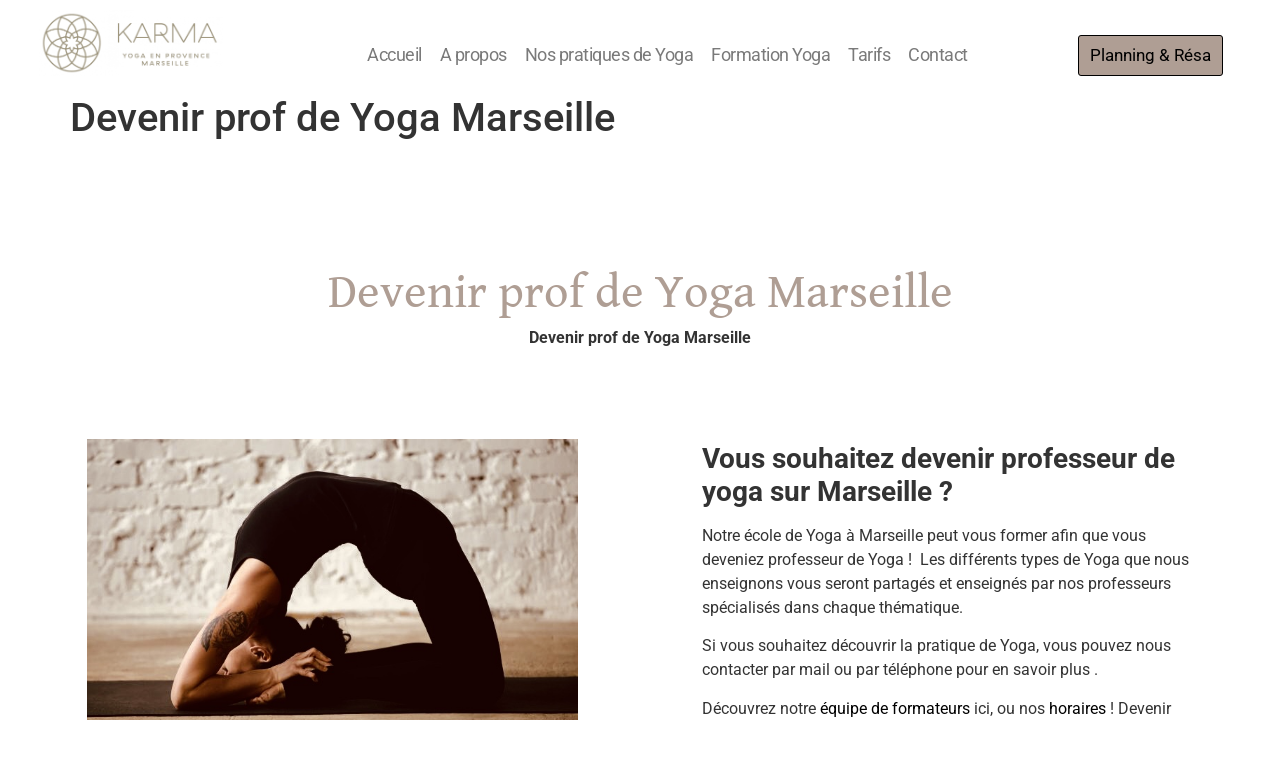

--- FILE ---
content_type: text/html; charset=UTF-8
request_url: https://yogakarma.fr/devenir-prof-de-yoga-marseille/
body_size: 25164
content:
<!doctype html>
<html lang="fr-FR" prefix="og: https://ogp.me/ns#">
<head>
	<meta charset="UTF-8">
	<meta name="viewport" content="width=device-width, initial-scale=1">
	<link rel="profile" href="https://gmpg.org/xfn/11">
		<style>img:is([sizes="auto" i], [sizes^="auto," i]) { contain-intrinsic-size: 3000px 1500px }</style>
	<script id="cookieyes" type="text/javascript" src="https://cdn-cookieyes.com/client_data/b0733bfea801df50e6d369c9/script.js"></script>
<!-- Optimisation des moteurs de recherche par Rank Math - https://rankmath.com/ -->
<title>Devenir prof de Yoga Marseille - Ecole Yoga Karma</title>
<meta name="description" content="Devenir prof de Yoga Marseille - ✅ Cours de Yoga Marseille &amp; ✅ Formations de futurs professeurs de Yoga. Contactez-nous"/>
<meta name="robots" content="follow, index, max-snippet:-1, max-video-preview:-1, max-image-preview:large"/>
<link rel="canonical" href="https://yogakarma.fr/devenir-prof-de-yoga-marseille/" />
<meta property="og:locale" content="fr_FR" />
<meta property="og:type" content="article" />
<meta property="og:title" content="Devenir prof de Yoga Marseille - Ecole Yoga Karma" />
<meta property="og:description" content="Devenir prof de Yoga Marseille - ✅ Cours de Yoga Marseille &amp; ✅ Formations de futurs professeurs de Yoga. Contactez-nous" />
<meta property="og:url" content="https://yogakarma.fr/devenir-prof-de-yoga-marseille/" />
<meta property="og:site_name" content="Karma Yoga | Ecole de Yoga à Marseille" />
<meta property="article:publisher" content="https://www.facebook.com/yogakarma.fr/" />
<meta property="og:updated_time" content="2025-09-10T13:24:58+01:00" />
<meta property="og:image" content="https://yogakarma.fr/wp-content/uploads/2019/03/6E2690D1-D40A-41C6-A21A-0AFF23A96DE0.jpeg" />
<meta property="og:image:secure_url" content="https://yogakarma.fr/wp-content/uploads/2019/03/6E2690D1-D40A-41C6-A21A-0AFF23A96DE0.jpeg" />
<meta property="og:image:width" content="700" />
<meta property="og:image:height" content="450" />
<meta property="og:image:alt" content="Devenir prof de Yoga Marseille" />
<meta property="og:image:type" content="image/jpeg" />
<meta property="article:published_time" content="2023-11-09T17:13:21+01:00" />
<meta property="article:modified_time" content="2025-09-10T13:24:58+01:00" />
<meta name="twitter:card" content="summary_large_image" />
<meta name="twitter:title" content="Devenir prof de Yoga Marseille - Ecole Yoga Karma" />
<meta name="twitter:description" content="Devenir prof de Yoga Marseille - ✅ Cours de Yoga Marseille &amp; ✅ Formations de futurs professeurs de Yoga. Contactez-nous" />
<meta name="twitter:image" content="https://yogakarma.fr/wp-content/uploads/2019/03/6E2690D1-D40A-41C6-A21A-0AFF23A96DE0.jpeg" />
<meta name="twitter:label1" content="Temps de lecture" />
<meta name="twitter:data1" content="3 minutes" />
<script type="application/ld+json" class="rank-math-schema">{"@context":"https://schema.org","@graph":[{"@type":["LocalBusiness","Organization"],"@id":"https://yogakarma.fr/#organization","name":"Karma Yoga | Ecole de Yoga \u00e0 Marseille","url":"https://yogakarma.fr","sameAs":["https://www.facebook.com/yogakarma.fr/"],"logo":{"@type":"ImageObject","@id":"https://yogakarma.fr/#logo","url":"https://yogakarma.fr/wp-content/uploads/2022/02/cropped-cropped-KarmaAixMars_Transparent_gold-e1645190248432.png","contentUrl":"https://yogakarma.fr/wp-content/uploads/2022/02/cropped-cropped-KarmaAixMars_Transparent_gold-e1645190248432.png","caption":"Karma Yoga | Ecole de Yoga \u00e0 Marseille","inLanguage":"fr-FR","width":"250","height":"250"},"openingHours":["Monday,Tuesday,Wednesday,Thursday,Friday,Saturday,Sunday 09:00-17:00"],"image":{"@id":"https://yogakarma.fr/#logo"}},{"@type":"WebSite","@id":"https://yogakarma.fr/#website","url":"https://yogakarma.fr","name":"Karma Yoga | Ecole de Yoga \u00e0 Marseille","alternateName":"Karma est un espace de pratique d\u00e9di\u00e9 au yoga. Ouvert 7 jours sur 7, notre \u00e9quipe est heureuse de vous recevoir dans une ambiance familiale.","publisher":{"@id":"https://yogakarma.fr/#organization"},"inLanguage":"fr-FR"},{"@type":"ImageObject","@id":"https://yogakarma.fr/wp-content/uploads/2019/03/6E2690D1-D40A-41C6-A21A-0AFF23A96DE0.jpeg","url":"https://yogakarma.fr/wp-content/uploads/2019/03/6E2690D1-D40A-41C6-A21A-0AFF23A96DE0.jpeg","width":"200","height":"200","inLanguage":"fr-FR"},{"@type":"WebPage","@id":"https://yogakarma.fr/devenir-prof-de-yoga-marseille/#webpage","url":"https://yogakarma.fr/devenir-prof-de-yoga-marseille/","name":"Devenir prof de Yoga Marseille - Ecole Yoga Karma","datePublished":"2023-11-09T17:13:21+01:00","dateModified":"2025-09-10T13:24:58+01:00","isPartOf":{"@id":"https://yogakarma.fr/#website"},"primaryImageOfPage":{"@id":"https://yogakarma.fr/wp-content/uploads/2019/03/6E2690D1-D40A-41C6-A21A-0AFF23A96DE0.jpeg"},"inLanguage":"fr-FR"},{"@type":"Person","@id":"https://yogakarma.fr/author/contactowldesign-eu/","name":"Julie","url":"https://yogakarma.fr/author/contactowldesign-eu/","image":{"@type":"ImageObject","@id":"https://secure.gravatar.com/avatar/f4a831f9fc30962dac00475f9fa505e007991d5f06e4e84204724d64f9e63f20?s=96&amp;d=mm&amp;r=g","url":"https://secure.gravatar.com/avatar/f4a831f9fc30962dac00475f9fa505e007991d5f06e4e84204724d64f9e63f20?s=96&amp;d=mm&amp;r=g","caption":"Julie","inLanguage":"fr-FR"},"worksFor":{"@id":"https://yogakarma.fr/#organization"}},{"@type":"Article","headline":"Devenir prof de Yoga Marseille - Ecole Yoga Karma","keywords":"Devenir prof de Yoga Marseille","datePublished":"2023-11-09T17:13:21+01:00","dateModified":"2025-09-10T13:24:58+01:00","author":{"@id":"https://yogakarma.fr/author/contactowldesign-eu/","name":"Julie"},"publisher":{"@id":"https://yogakarma.fr/#organization"},"description":"Devenir prof de Yoga Marseille - \u2705 Cours de Yoga Marseille &amp; \u2705 Formations de futurs professeurs de Yoga. Contactez-nous","name":"Devenir prof de Yoga Marseille - Ecole Yoga Karma","@id":"https://yogakarma.fr/devenir-prof-de-yoga-marseille/#richSnippet","isPartOf":{"@id":"https://yogakarma.fr/devenir-prof-de-yoga-marseille/#webpage"},"image":{"@id":"https://yogakarma.fr/wp-content/uploads/2019/03/6E2690D1-D40A-41C6-A21A-0AFF23A96DE0.jpeg"},"inLanguage":"fr-FR","mainEntityOfPage":{"@id":"https://yogakarma.fr/devenir-prof-de-yoga-marseille/#webpage"}}]}</script>
<!-- /Extension Rank Math WordPress SEO -->

<link rel='dns-prefetch' href='//www.googletagmanager.com' />
<link rel="alternate" type="application/rss+xml" title="Karma Yoga &raquo; Flux" href="https://yogakarma.fr/feed/" />
<link rel="alternate" type="application/rss+xml" title="Karma Yoga &raquo; Flux des commentaires" href="https://yogakarma.fr/comments/feed/" />
<script>
window._wpemojiSettings = {"baseUrl":"https:\/\/s.w.org\/images\/core\/emoji\/16.0.1\/72x72\/","ext":".png","svgUrl":"https:\/\/s.w.org\/images\/core\/emoji\/16.0.1\/svg\/","svgExt":".svg","source":{"concatemoji":"https:\/\/yogakarma.fr\/wp-includes\/js\/wp-emoji-release.min.js?ver=6.8.3"}};
/*! This file is auto-generated */
!function(s,n){var o,i,e;function c(e){try{var t={supportTests:e,timestamp:(new Date).valueOf()};sessionStorage.setItem(o,JSON.stringify(t))}catch(e){}}function p(e,t,n){e.clearRect(0,0,e.canvas.width,e.canvas.height),e.fillText(t,0,0);var t=new Uint32Array(e.getImageData(0,0,e.canvas.width,e.canvas.height).data),a=(e.clearRect(0,0,e.canvas.width,e.canvas.height),e.fillText(n,0,0),new Uint32Array(e.getImageData(0,0,e.canvas.width,e.canvas.height).data));return t.every(function(e,t){return e===a[t]})}function u(e,t){e.clearRect(0,0,e.canvas.width,e.canvas.height),e.fillText(t,0,0);for(var n=e.getImageData(16,16,1,1),a=0;a<n.data.length;a++)if(0!==n.data[a])return!1;return!0}function f(e,t,n,a){switch(t){case"flag":return n(e,"\ud83c\udff3\ufe0f\u200d\u26a7\ufe0f","\ud83c\udff3\ufe0f\u200b\u26a7\ufe0f")?!1:!n(e,"\ud83c\udde8\ud83c\uddf6","\ud83c\udde8\u200b\ud83c\uddf6")&&!n(e,"\ud83c\udff4\udb40\udc67\udb40\udc62\udb40\udc65\udb40\udc6e\udb40\udc67\udb40\udc7f","\ud83c\udff4\u200b\udb40\udc67\u200b\udb40\udc62\u200b\udb40\udc65\u200b\udb40\udc6e\u200b\udb40\udc67\u200b\udb40\udc7f");case"emoji":return!a(e,"\ud83e\udedf")}return!1}function g(e,t,n,a){var r="undefined"!=typeof WorkerGlobalScope&&self instanceof WorkerGlobalScope?new OffscreenCanvas(300,150):s.createElement("canvas"),o=r.getContext("2d",{willReadFrequently:!0}),i=(o.textBaseline="top",o.font="600 32px Arial",{});return e.forEach(function(e){i[e]=t(o,e,n,a)}),i}function t(e){var t=s.createElement("script");t.src=e,t.defer=!0,s.head.appendChild(t)}"undefined"!=typeof Promise&&(o="wpEmojiSettingsSupports",i=["flag","emoji"],n.supports={everything:!0,everythingExceptFlag:!0},e=new Promise(function(e){s.addEventListener("DOMContentLoaded",e,{once:!0})}),new Promise(function(t){var n=function(){try{var e=JSON.parse(sessionStorage.getItem(o));if("object"==typeof e&&"number"==typeof e.timestamp&&(new Date).valueOf()<e.timestamp+604800&&"object"==typeof e.supportTests)return e.supportTests}catch(e){}return null}();if(!n){if("undefined"!=typeof Worker&&"undefined"!=typeof OffscreenCanvas&&"undefined"!=typeof URL&&URL.createObjectURL&&"undefined"!=typeof Blob)try{var e="postMessage("+g.toString()+"("+[JSON.stringify(i),f.toString(),p.toString(),u.toString()].join(",")+"));",a=new Blob([e],{type:"text/javascript"}),r=new Worker(URL.createObjectURL(a),{name:"wpTestEmojiSupports"});return void(r.onmessage=function(e){c(n=e.data),r.terminate(),t(n)})}catch(e){}c(n=g(i,f,p,u))}t(n)}).then(function(e){for(var t in e)n.supports[t]=e[t],n.supports.everything=n.supports.everything&&n.supports[t],"flag"!==t&&(n.supports.everythingExceptFlag=n.supports.everythingExceptFlag&&n.supports[t]);n.supports.everythingExceptFlag=n.supports.everythingExceptFlag&&!n.supports.flag,n.DOMReady=!1,n.readyCallback=function(){n.DOMReady=!0}}).then(function(){return e}).then(function(){var e;n.supports.everything||(n.readyCallback(),(e=n.source||{}).concatemoji?t(e.concatemoji):e.wpemoji&&e.twemoji&&(t(e.twemoji),t(e.wpemoji)))}))}((window,document),window._wpemojiSettings);
</script>
<style id='wp-emoji-styles-inline-css'>

	img.wp-smiley, img.emoji {
		display: inline !important;
		border: none !important;
		box-shadow: none !important;
		height: 1em !important;
		width: 1em !important;
		margin: 0 0.07em !important;
		vertical-align: -0.1em !important;
		background: none !important;
		padding: 0 !important;
	}
</style>
<style id='pdfemb-pdf-embedder-viewer-style-inline-css'>
.wp-block-pdfemb-pdf-embedder-viewer{max-width:none}

</style>
<style id='global-styles-inline-css'>
:root{--wp--preset--aspect-ratio--square: 1;--wp--preset--aspect-ratio--4-3: 4/3;--wp--preset--aspect-ratio--3-4: 3/4;--wp--preset--aspect-ratio--3-2: 3/2;--wp--preset--aspect-ratio--2-3: 2/3;--wp--preset--aspect-ratio--16-9: 16/9;--wp--preset--aspect-ratio--9-16: 9/16;--wp--preset--color--black: #000000;--wp--preset--color--cyan-bluish-gray: #abb8c3;--wp--preset--color--white: #ffffff;--wp--preset--color--pale-pink: #f78da7;--wp--preset--color--vivid-red: #cf2e2e;--wp--preset--color--luminous-vivid-orange: #ff6900;--wp--preset--color--luminous-vivid-amber: #fcb900;--wp--preset--color--light-green-cyan: #7bdcb5;--wp--preset--color--vivid-green-cyan: #00d084;--wp--preset--color--pale-cyan-blue: #8ed1fc;--wp--preset--color--vivid-cyan-blue: #0693e3;--wp--preset--color--vivid-purple: #9b51e0;--wp--preset--gradient--vivid-cyan-blue-to-vivid-purple: linear-gradient(135deg,rgba(6,147,227,1) 0%,rgb(155,81,224) 100%);--wp--preset--gradient--light-green-cyan-to-vivid-green-cyan: linear-gradient(135deg,rgb(122,220,180) 0%,rgb(0,208,130) 100%);--wp--preset--gradient--luminous-vivid-amber-to-luminous-vivid-orange: linear-gradient(135deg,rgba(252,185,0,1) 0%,rgba(255,105,0,1) 100%);--wp--preset--gradient--luminous-vivid-orange-to-vivid-red: linear-gradient(135deg,rgba(255,105,0,1) 0%,rgb(207,46,46) 100%);--wp--preset--gradient--very-light-gray-to-cyan-bluish-gray: linear-gradient(135deg,rgb(238,238,238) 0%,rgb(169,184,195) 100%);--wp--preset--gradient--cool-to-warm-spectrum: linear-gradient(135deg,rgb(74,234,220) 0%,rgb(151,120,209) 20%,rgb(207,42,186) 40%,rgb(238,44,130) 60%,rgb(251,105,98) 80%,rgb(254,248,76) 100%);--wp--preset--gradient--blush-light-purple: linear-gradient(135deg,rgb(255,206,236) 0%,rgb(152,150,240) 100%);--wp--preset--gradient--blush-bordeaux: linear-gradient(135deg,rgb(254,205,165) 0%,rgb(254,45,45) 50%,rgb(107,0,62) 100%);--wp--preset--gradient--luminous-dusk: linear-gradient(135deg,rgb(255,203,112) 0%,rgb(199,81,192) 50%,rgb(65,88,208) 100%);--wp--preset--gradient--pale-ocean: linear-gradient(135deg,rgb(255,245,203) 0%,rgb(182,227,212) 50%,rgb(51,167,181) 100%);--wp--preset--gradient--electric-grass: linear-gradient(135deg,rgb(202,248,128) 0%,rgb(113,206,126) 100%);--wp--preset--gradient--midnight: linear-gradient(135deg,rgb(2,3,129) 0%,rgb(40,116,252) 100%);--wp--preset--font-size--small: 13px;--wp--preset--font-size--medium: 20px;--wp--preset--font-size--large: 36px;--wp--preset--font-size--x-large: 42px;--wp--preset--spacing--20: 0.44rem;--wp--preset--spacing--30: 0.67rem;--wp--preset--spacing--40: 1rem;--wp--preset--spacing--50: 1.5rem;--wp--preset--spacing--60: 2.25rem;--wp--preset--spacing--70: 3.38rem;--wp--preset--spacing--80: 5.06rem;--wp--preset--shadow--natural: 6px 6px 9px rgba(0, 0, 0, 0.2);--wp--preset--shadow--deep: 12px 12px 50px rgba(0, 0, 0, 0.4);--wp--preset--shadow--sharp: 6px 6px 0px rgba(0, 0, 0, 0.2);--wp--preset--shadow--outlined: 6px 6px 0px -3px rgba(255, 255, 255, 1), 6px 6px rgba(0, 0, 0, 1);--wp--preset--shadow--crisp: 6px 6px 0px rgba(0, 0, 0, 1);}:root { --wp--style--global--content-size: 800px;--wp--style--global--wide-size: 1200px; }:where(body) { margin: 0; }.wp-site-blocks > .alignleft { float: left; margin-right: 2em; }.wp-site-blocks > .alignright { float: right; margin-left: 2em; }.wp-site-blocks > .aligncenter { justify-content: center; margin-left: auto; margin-right: auto; }:where(.wp-site-blocks) > * { margin-block-start: 24px; margin-block-end: 0; }:where(.wp-site-blocks) > :first-child { margin-block-start: 0; }:where(.wp-site-blocks) > :last-child { margin-block-end: 0; }:root { --wp--style--block-gap: 24px; }:root :where(.is-layout-flow) > :first-child{margin-block-start: 0;}:root :where(.is-layout-flow) > :last-child{margin-block-end: 0;}:root :where(.is-layout-flow) > *{margin-block-start: 24px;margin-block-end: 0;}:root :where(.is-layout-constrained) > :first-child{margin-block-start: 0;}:root :where(.is-layout-constrained) > :last-child{margin-block-end: 0;}:root :where(.is-layout-constrained) > *{margin-block-start: 24px;margin-block-end: 0;}:root :where(.is-layout-flex){gap: 24px;}:root :where(.is-layout-grid){gap: 24px;}.is-layout-flow > .alignleft{float: left;margin-inline-start: 0;margin-inline-end: 2em;}.is-layout-flow > .alignright{float: right;margin-inline-start: 2em;margin-inline-end: 0;}.is-layout-flow > .aligncenter{margin-left: auto !important;margin-right: auto !important;}.is-layout-constrained > .alignleft{float: left;margin-inline-start: 0;margin-inline-end: 2em;}.is-layout-constrained > .alignright{float: right;margin-inline-start: 2em;margin-inline-end: 0;}.is-layout-constrained > .aligncenter{margin-left: auto !important;margin-right: auto !important;}.is-layout-constrained > :where(:not(.alignleft):not(.alignright):not(.alignfull)){max-width: var(--wp--style--global--content-size);margin-left: auto !important;margin-right: auto !important;}.is-layout-constrained > .alignwide{max-width: var(--wp--style--global--wide-size);}body .is-layout-flex{display: flex;}.is-layout-flex{flex-wrap: wrap;align-items: center;}.is-layout-flex > :is(*, div){margin: 0;}body .is-layout-grid{display: grid;}.is-layout-grid > :is(*, div){margin: 0;}body{padding-top: 0px;padding-right: 0px;padding-bottom: 0px;padding-left: 0px;}a:where(:not(.wp-element-button)){text-decoration: underline;}:root :where(.wp-element-button, .wp-block-button__link){background-color: #32373c;border-width: 0;color: #fff;font-family: inherit;font-size: inherit;line-height: inherit;padding: calc(0.667em + 2px) calc(1.333em + 2px);text-decoration: none;}.has-black-color{color: var(--wp--preset--color--black) !important;}.has-cyan-bluish-gray-color{color: var(--wp--preset--color--cyan-bluish-gray) !important;}.has-white-color{color: var(--wp--preset--color--white) !important;}.has-pale-pink-color{color: var(--wp--preset--color--pale-pink) !important;}.has-vivid-red-color{color: var(--wp--preset--color--vivid-red) !important;}.has-luminous-vivid-orange-color{color: var(--wp--preset--color--luminous-vivid-orange) !important;}.has-luminous-vivid-amber-color{color: var(--wp--preset--color--luminous-vivid-amber) !important;}.has-light-green-cyan-color{color: var(--wp--preset--color--light-green-cyan) !important;}.has-vivid-green-cyan-color{color: var(--wp--preset--color--vivid-green-cyan) !important;}.has-pale-cyan-blue-color{color: var(--wp--preset--color--pale-cyan-blue) !important;}.has-vivid-cyan-blue-color{color: var(--wp--preset--color--vivid-cyan-blue) !important;}.has-vivid-purple-color{color: var(--wp--preset--color--vivid-purple) !important;}.has-black-background-color{background-color: var(--wp--preset--color--black) !important;}.has-cyan-bluish-gray-background-color{background-color: var(--wp--preset--color--cyan-bluish-gray) !important;}.has-white-background-color{background-color: var(--wp--preset--color--white) !important;}.has-pale-pink-background-color{background-color: var(--wp--preset--color--pale-pink) !important;}.has-vivid-red-background-color{background-color: var(--wp--preset--color--vivid-red) !important;}.has-luminous-vivid-orange-background-color{background-color: var(--wp--preset--color--luminous-vivid-orange) !important;}.has-luminous-vivid-amber-background-color{background-color: var(--wp--preset--color--luminous-vivid-amber) !important;}.has-light-green-cyan-background-color{background-color: var(--wp--preset--color--light-green-cyan) !important;}.has-vivid-green-cyan-background-color{background-color: var(--wp--preset--color--vivid-green-cyan) !important;}.has-pale-cyan-blue-background-color{background-color: var(--wp--preset--color--pale-cyan-blue) !important;}.has-vivid-cyan-blue-background-color{background-color: var(--wp--preset--color--vivid-cyan-blue) !important;}.has-vivid-purple-background-color{background-color: var(--wp--preset--color--vivid-purple) !important;}.has-black-border-color{border-color: var(--wp--preset--color--black) !important;}.has-cyan-bluish-gray-border-color{border-color: var(--wp--preset--color--cyan-bluish-gray) !important;}.has-white-border-color{border-color: var(--wp--preset--color--white) !important;}.has-pale-pink-border-color{border-color: var(--wp--preset--color--pale-pink) !important;}.has-vivid-red-border-color{border-color: var(--wp--preset--color--vivid-red) !important;}.has-luminous-vivid-orange-border-color{border-color: var(--wp--preset--color--luminous-vivid-orange) !important;}.has-luminous-vivid-amber-border-color{border-color: var(--wp--preset--color--luminous-vivid-amber) !important;}.has-light-green-cyan-border-color{border-color: var(--wp--preset--color--light-green-cyan) !important;}.has-vivid-green-cyan-border-color{border-color: var(--wp--preset--color--vivid-green-cyan) !important;}.has-pale-cyan-blue-border-color{border-color: var(--wp--preset--color--pale-cyan-blue) !important;}.has-vivid-cyan-blue-border-color{border-color: var(--wp--preset--color--vivid-cyan-blue) !important;}.has-vivid-purple-border-color{border-color: var(--wp--preset--color--vivid-purple) !important;}.has-vivid-cyan-blue-to-vivid-purple-gradient-background{background: var(--wp--preset--gradient--vivid-cyan-blue-to-vivid-purple) !important;}.has-light-green-cyan-to-vivid-green-cyan-gradient-background{background: var(--wp--preset--gradient--light-green-cyan-to-vivid-green-cyan) !important;}.has-luminous-vivid-amber-to-luminous-vivid-orange-gradient-background{background: var(--wp--preset--gradient--luminous-vivid-amber-to-luminous-vivid-orange) !important;}.has-luminous-vivid-orange-to-vivid-red-gradient-background{background: var(--wp--preset--gradient--luminous-vivid-orange-to-vivid-red) !important;}.has-very-light-gray-to-cyan-bluish-gray-gradient-background{background: var(--wp--preset--gradient--very-light-gray-to-cyan-bluish-gray) !important;}.has-cool-to-warm-spectrum-gradient-background{background: var(--wp--preset--gradient--cool-to-warm-spectrum) !important;}.has-blush-light-purple-gradient-background{background: var(--wp--preset--gradient--blush-light-purple) !important;}.has-blush-bordeaux-gradient-background{background: var(--wp--preset--gradient--blush-bordeaux) !important;}.has-luminous-dusk-gradient-background{background: var(--wp--preset--gradient--luminous-dusk) !important;}.has-pale-ocean-gradient-background{background: var(--wp--preset--gradient--pale-ocean) !important;}.has-electric-grass-gradient-background{background: var(--wp--preset--gradient--electric-grass) !important;}.has-midnight-gradient-background{background: var(--wp--preset--gradient--midnight) !important;}.has-small-font-size{font-size: var(--wp--preset--font-size--small) !important;}.has-medium-font-size{font-size: var(--wp--preset--font-size--medium) !important;}.has-large-font-size{font-size: var(--wp--preset--font-size--large) !important;}.has-x-large-font-size{font-size: var(--wp--preset--font-size--x-large) !important;}
:root :where(.wp-block-pullquote){font-size: 1.5em;line-height: 1.6;}
</style>
<link rel='stylesheet' id='hello-elementor-css' href='https://yogakarma.fr/wp-content/themes/hello-elementor/assets/css/reset.css?ver=3.4.5' media='all' />
<link rel='stylesheet' id='hello-elementor-theme-style-css' href='https://yogakarma.fr/wp-content/themes/hello-elementor/assets/css/theme.css?ver=3.4.5' media='all' />
<link rel='stylesheet' id='hello-elementor-header-footer-css' href='https://yogakarma.fr/wp-content/themes/hello-elementor/assets/css/header-footer.css?ver=3.4.5' media='all' />
<link rel='stylesheet' id='elementor-frontend-css' href='https://yogakarma.fr/wp-content/plugins/elementor/assets/css/frontend.min.css?ver=3.33.0' media='all' />
<style id='elementor-frontend-inline-css'>
.elementor-kit-24659{--e-global-color-primary:#AF9E94;--e-global-color-secondary:#54595F;--e-global-color-text:#7A7A7A;--e-global-color-accent:#61CE70;--e-global-typography-primary-font-family:"Roboto";--e-global-typography-primary-font-weight:600;--e-global-typography-secondary-font-family:"Roboto Slab";--e-global-typography-secondary-font-weight:400;--e-global-typography-text-font-family:"Roboto";--e-global-typography-text-font-weight:400;--e-global-typography-accent-font-family:"Roboto";--e-global-typography-accent-font-weight:500;background-color:#FFFFFF;}.elementor-kit-24659 e-page-transition{background-color:#FFBC7D;}.elementor-kit-24659 a{color:#000000;}.elementor-section.elementor-section-boxed > .elementor-container{max-width:1250px;}.e-con{--container-max-width:1250px;}.elementor-widget:not(:last-child){margin-block-end:20px;}.elementor-element{--widgets-spacing:20px 20px;--widgets-spacing-row:20px;--widgets-spacing-column:20px;}{}h1.entry-title{display:var(--page-title-display);}.site-header .site-branding{flex-direction:column;align-items:stretch;}.site-header{padding-inline-end:0px;padding-inline-start:0px;}.site-footer .site-branding{flex-direction:column;align-items:stretch;}@media(max-width:1024px){.elementor-section.elementor-section-boxed > .elementor-container{max-width:1024px;}.e-con{--container-max-width:1024px;}}@media(max-width:767px){.elementor-section.elementor-section-boxed > .elementor-container{max-width:767px;}.e-con{--container-max-width:767px;}}
.elementor-25771 .elementor-element.elementor-element-7ff60c03{--spacer-size:81px;}.elementor-25771 .elementor-element.elementor-element-47c293f7{text-align:center;}.elementor-25771 .elementor-element.elementor-element-47c293f7 .elementor-heading-title{font-family:"Gentium Book Basic", Sans-serif;font-size:48px;color:var( --e-global-color-primary );}.elementor-25771 .elementor-element.elementor-element-78d83af > .elementor-widget-container{margin:0px 0px 0px 0px;padding:0px 0px 0px 0px;}.elementor-25771 .elementor-element.elementor-element-78d83af{font-family:"Roboto", Sans-serif;font-weight:400;line-height:0.1em;}.elementor-25771 .elementor-element.elementor-element-7997b38 > .elementor-container > .elementor-column > .elementor-widget-wrap{align-content:center;align-items:center;}.elementor-25771 .elementor-element.elementor-element-7997b38 .elementor-column-gap-custom .elementor-column > .elementor-element-populated{padding:62px;}.elementor-25771 .elementor-element.elementor-element-84a7151{text-align:center;}.elementor-25771 .elementor-element.elementor-element-9e12264 .elementor-button{background-color:var( --e-global-color-primary );font-family:"Noto Sans", Sans-serif;font-size:20px;text-transform:uppercase;border-radius:25px 25px 25px 25px;}.elementor-25771 .elementor-element.elementor-element-9e12264 .elementor-button-content-wrapper{flex-direction:row;}.elementor-25771 .elementor-element.elementor-element-9e12264 .elementor-button .elementor-button-content-wrapper{gap:24px;}.elementor-25771 .elementor-element.elementor-element-d202f6b .elementor-button{background-color:#3A321E;font-family:"Noto Sans", Sans-serif;font-size:20px;text-transform:uppercase;border-radius:25px 25px 25px 25px;}.elementor-25771 .elementor-element.elementor-element-d202f6b .elementor-button-content-wrapper{flex-direction:row;}.elementor-25771 .elementor-element.elementor-element-d202f6b .elementor-button .elementor-button-content-wrapper{gap:24px;}.elementor-25771 .elementor-element.elementor-element-0a70b98 .elementor-button{background-color:var( --e-global-color-primary );font-family:"Noto Sans", Sans-serif;font-size:20px;text-transform:uppercase;border-radius:25px 25px 25px 25px;}.elementor-25771 .elementor-element.elementor-element-0a70b98 .elementor-button-content-wrapper{flex-direction:row;}.elementor-25771 .elementor-element.elementor-element-0a70b98 .elementor-button .elementor-button-content-wrapper{gap:24px;}.elementor-25771 .elementor-element.elementor-element-adad810{--spacer-size:50px;}.elementor-25771 .elementor-element.elementor-element-677f31:not(.elementor-motion-effects-element-type-background), .elementor-25771 .elementor-element.elementor-element-677f31 > .elementor-motion-effects-container > .elementor-motion-effects-layer{background-color:var( --e-global-color-primary );background-image:url("https://yogakarma.fr/wp-content/uploads/2018/09/cropped-KarmaAixMars_Transparent.png");background-position:center right;background-repeat:no-repeat;background-size:contain;}.elementor-25771 .elementor-element.elementor-element-677f31 > .elementor-background-overlay{background-color:#FFFFFF;opacity:0.73;transition:background 0.3s, border-radius 0.3s, opacity 0.3s;}.elementor-25771 .elementor-element.elementor-element-677f31{transition:background 0.3s, border 0.3s, border-radius 0.3s, box-shadow 0.3s;}.elementor-25771 .elementor-element.elementor-element-635a970b{--spacer-size:29px;}.elementor-25771 .elementor-element.elementor-element-c87d85{text-align:center;}.elementor-25771 .elementor-element.elementor-element-c87d85 .elementor-heading-title{font-family:"Gentium Book Basic", Sans-serif;font-size:26px;color:#54595F;}.elementor-25771 .elementor-element.elementor-element-08e5a9d{text-align:center;}.elementor-25771 .elementor-element.elementor-element-08e5a9d .elementor-heading-title{font-family:"Gentium Book Basic", Sans-serif;font-size:45px;color:#54595F;}.elementor-25771 .elementor-element.elementor-element-4b6376e8 .elementor-button{background-color:var( --e-global-color-secondary );font-family:"Roboto", Sans-serif;font-weight:500;border-radius:25px 25px 25px 25px;}.elementor-25771 .elementor-element.elementor-element-61560da4{--spacer-size:29px;}.elementor-25771 .elementor-element.elementor-element-621f842 > .elementor-widget-container{margin:65px 0px 0px 0px;}.elementor-25771 .elementor-element.elementor-element-621f842{text-align:center;}.elementor-25771 .elementor-element.elementor-element-f4506d0{width:var( --container-widget-width, 100% );max-width:100%;--container-widget-width:100%;--container-widget-flex-grow:0;columns:2;column-gap:58px;font-size:17px;line-height:28px;}.elementor-25771 .elementor-element.elementor-element-f4506d0 .elementor-drop-cap{margin-inline-end:10px;}.elementor-25771 .elementor-element.elementor-element-43dcfb9:not(.elementor-motion-effects-element-type-background), .elementor-25771 .elementor-element.elementor-element-43dcfb9 > .elementor-motion-effects-container > .elementor-motion-effects-layer{background-color:#E9E5E2;}.elementor-25771 .elementor-element.elementor-element-43dcfb9{transition:background 0.3s, border 0.3s, border-radius 0.3s, box-shadow 0.3s;}.elementor-25771 .elementor-element.elementor-element-43dcfb9 > .elementor-background-overlay{transition:background 0.3s, border-radius 0.3s, opacity 0.3s;}.elementor-25771 .elementor-element.elementor-element-6ede9248 > .elementor-element-populated{transition:background 0.3s, border 0.3s, border-radius 0.3s, box-shadow 0.3s;}.elementor-25771 .elementor-element.elementor-element-6ede9248 > .elementor-element-populated > .elementor-background-overlay{transition:background 0.3s, border-radius 0.3s, opacity 0.3s;}.elementor-25771 .elementor-element.elementor-element-68697d17{--spacer-size:81px;}.elementor-25771 .elementor-element.elementor-element-986eac7{text-align:center;}.elementor-25771 .elementor-element.elementor-element-986eac7 .elementor-heading-title{font-family:"Gentium Book Basic", Sans-serif;font-size:41px;color:var( --e-global-color-primary );}.elementor-25771 .elementor-element.elementor-element-5915993a{--spacer-size:50px;}.elementor-25771 .elementor-element.elementor-element-39b9d348{width:var( --container-widget-width, 97.891% );max-width:97.891%;--container-widget-width:97.891%;--container-widget-flex-grow:0;}.elementor-25771 .elementor-element.elementor-element-39b9d348 img{border-radius:30px 30px 30px 30px;}.elementor-25771 .elementor-element.elementor-element-6dc432d1 > .elementor-widget-container{margin:20px 0px 0px 0px;}.elementor-25771 .elementor-element.elementor-element-6dc432d1{text-align:center;}.elementor-25771 .elementor-element.elementor-element-6dc432d1 .elementor-heading-title{font-size:35px;font-weight:600;color:var( --e-global-color-primary );}.elementor-25771 .elementor-element.elementor-element-219212ca{text-align:center;}.elementor-25771 .elementor-element.elementor-element-5b3bae54{width:var( --container-widget-width, 98.795% );max-width:98.795%;--container-widget-width:98.795%;--container-widget-flex-grow:0;}.elementor-25771 .elementor-element.elementor-element-5b3bae54 img{border-radius:30px 30px 30px 30px;}.elementor-25771 .elementor-element.elementor-element-4aa712be > .elementor-widget-container{margin:20px 0px 0px 0px;}.elementor-25771 .elementor-element.elementor-element-4aa712be{text-align:center;}.elementor-25771 .elementor-element.elementor-element-4aa712be .elementor-heading-title{font-size:35px;font-weight:600;color:var( --e-global-color-primary );}.elementor-25771 .elementor-element.elementor-element-100cc400{text-align:center;}.elementor-25771 .elementor-element.elementor-element-25bd613e{width:var( --container-widget-width, 97.806% );max-width:97.806%;--container-widget-width:97.806%;--container-widget-flex-grow:0;}.elementor-25771 .elementor-element.elementor-element-25bd613e img{width:100%;border-radius:30px 30px 30px 30px;}.elementor-25771 .elementor-element.elementor-element-54e09101 > .elementor-widget-container{margin:025px 0px 0px 0px;}.elementor-25771 .elementor-element.elementor-element-54e09101{text-align:center;}.elementor-25771 .elementor-element.elementor-element-54e09101 .elementor-heading-title{font-size:35px;font-weight:600;color:var( --e-global-color-primary );}.elementor-25771 .elementor-element.elementor-element-929700a{text-align:center;}.elementor-25771 .elementor-element.elementor-element-1ab9d7c2 > .elementor-container{max-width:728px;}.elementor-25771 .elementor-element.elementor-element-cf30ebd{width:var( --container-widget-width, 82.504% );max-width:82.504%;--container-widget-width:82.504%;--container-widget-flex-grow:0;text-align:center;}.elementor-25771 .elementor-element.elementor-element-cf30ebd img{border-radius:30px 30px 30px 30px;}.elementor-25771 .elementor-element.elementor-element-629e9b2e > .elementor-widget-container{margin:20px 0px 0px 0px;}.elementor-25771 .elementor-element.elementor-element-629e9b2e{text-align:center;}.elementor-25771 .elementor-element.elementor-element-629e9b2e .elementor-heading-title{font-size:35px;font-weight:600;color:var( --e-global-color-primary );}.elementor-25771 .elementor-element.elementor-element-734cc689{text-align:center;}.elementor-25771 .elementor-element.elementor-element-7934596f{width:var( --container-widget-width, 85.516% );max-width:85.516%;--container-widget-width:85.516%;--container-widget-flex-grow:0;text-align:center;}.elementor-25771 .elementor-element.elementor-element-7934596f img{width:100%;border-radius:30px 30px 30px 30px;}.elementor-25771 .elementor-element.elementor-element-7365adac > .elementor-widget-container{margin:20px 0px 0px 0px;}.elementor-25771 .elementor-element.elementor-element-7365adac{text-align:center;}.elementor-25771 .elementor-element.elementor-element-7365adac .elementor-heading-title{font-size:35px;font-weight:600;color:var( --e-global-color-primary );}.elementor-25771 .elementor-element.elementor-element-4a111d39{width:var( --container-widget-width, 90.024% );max-width:90.024%;--container-widget-width:90.024%;--container-widget-flex-grow:0;text-align:center;}@media(min-width:768px){.elementor-25771 .elementor-element.elementor-element-c257e69{width:28.21%;}.elementor-25771 .elementor-element.elementor-element-a1d49d9{width:43.488%;}.elementor-25771 .elementor-element.elementor-element-62e0667{width:27.609%;}}
.elementor-25135 .elementor-element.elementor-element-85e3380 > .elementor-container > .elementor-column > .elementor-widget-wrap{align-content:flex-end;align-items:flex-end;}.elementor-25135 .elementor-element.elementor-element-48750ab{width:var( --container-widget-width, 128.697% );max-width:128.697%;--container-widget-width:128.697%;--container-widget-flex-grow:0;text-align:center;}.elementor-25135 .elementor-element.elementor-element-48750ab > .elementor-widget-container{margin:0px 0px 0px 0px;}.elementor-25135 .elementor-element.elementor-element-48750ab img{width:184px;filter:brightness( 100% ) contrast( 29% ) saturate( 100% ) blur( 0px ) hue-rotate( 0deg );}.elementor-25135 .elementor-element.elementor-element-046f801 > .elementor-widget-wrap > .elementor-widget:not(.elementor-widget__width-auto):not(.elementor-widget__width-initial):not(:last-child):not(.elementor-absolute){margin-bottom:0px;}.elementor-25135 .elementor-element.elementor-element-92cfbc9 > .elementor-container > .elementor-column > .elementor-widget-wrap{align-content:center;align-items:center;}.elementor-25135 .elementor-element.elementor-element-20f3725 > .elementor-widget-wrap > .elementor-widget:not(.elementor-widget__width-auto):not(.elementor-widget__width-initial):not(:last-child):not(.elementor-absolute){margin-bottom:0px;}.elementor-25135 .elementor-element.elementor-element-3c47037 > .elementor-widget-container{margin:0px 0px 0px 0px;border-style:none;}.elementor-25135 .elementor-element.elementor-element-3c47037 .elementor-menu-toggle{margin:0 auto;background-color:rgba(0,0,0,0);}.elementor-25135 .elementor-element.elementor-element-3c47037 .elementor-nav-menu .elementor-item{font-size:18px;font-weight:400;letter-spacing:-0.5px;word-spacing:0px;}.elementor-25135 .elementor-element.elementor-element-3c47037 .elementor-nav-menu--main .elementor-item{color:#7A7A7A;fill:#7A7A7A;padding-left:9px;padding-right:9px;padding-top:0px;padding-bottom:0px;}.elementor-25135 .elementor-element.elementor-element-3c47037 .elementor-nav-menu--main .elementor-item:hover,
					.elementor-25135 .elementor-element.elementor-element-3c47037 .elementor-nav-menu--main .elementor-item.elementor-item-active,
					.elementor-25135 .elementor-element.elementor-element-3c47037 .elementor-nav-menu--main .elementor-item.highlighted,
					.elementor-25135 .elementor-element.elementor-element-3c47037 .elementor-nav-menu--main .elementor-item:focus{color:var( --e-global-color-primary );fill:var( --e-global-color-primary );}.elementor-25135 .elementor-element.elementor-element-3c47037 .elementor-nav-menu--main .elementor-item.elementor-item-active{color:var( --e-global-color-primary );}.elementor-25135 .elementor-element.elementor-element-3c47037 .elementor-nav-menu--dropdown{background-color:#FFFFFF;border-style:solid;border-width:1px 1px 1px 1px;border-color:#D2C196;border-radius:1px 1px 1px 1px;}.elementor-25135 .elementor-element.elementor-element-3c47037 .elementor-nav-menu--dropdown a:hover,
					.elementor-25135 .elementor-element.elementor-element-3c47037 .elementor-nav-menu--dropdown a:focus,
					.elementor-25135 .elementor-element.elementor-element-3c47037 .elementor-nav-menu--dropdown a.elementor-item-active,
					.elementor-25135 .elementor-element.elementor-element-3c47037 .elementor-nav-menu--dropdown a.highlighted,
					.elementor-25135 .elementor-element.elementor-element-3c47037 .elementor-menu-toggle:hover,
					.elementor-25135 .elementor-element.elementor-element-3c47037 .elementor-menu-toggle:focus{color:#D2C196;}.elementor-25135 .elementor-element.elementor-element-3c47037 .elementor-nav-menu--dropdown a:hover,
					.elementor-25135 .elementor-element.elementor-element-3c47037 .elementor-nav-menu--dropdown a:focus,
					.elementor-25135 .elementor-element.elementor-element-3c47037 .elementor-nav-menu--dropdown a.elementor-item-active,
					.elementor-25135 .elementor-element.elementor-element-3c47037 .elementor-nav-menu--dropdown a.highlighted{background-color:#FFFFFF;}.elementor-25135 .elementor-element.elementor-element-3c47037 .elementor-nav-menu--dropdown .elementor-item, .elementor-25135 .elementor-element.elementor-element-3c47037 .elementor-nav-menu--dropdown  .elementor-sub-item{font-size:15px;}.elementor-25135 .elementor-element.elementor-element-3c47037 .elementor-nav-menu--dropdown li:first-child a{border-top-left-radius:1px;border-top-right-radius:1px;}.elementor-25135 .elementor-element.elementor-element-3c47037 .elementor-nav-menu--dropdown li:last-child a{border-bottom-right-radius:1px;border-bottom-left-radius:1px;}.elementor-25135 .elementor-element.elementor-element-3c47037 .elementor-nav-menu--dropdown a{padding-left:10px;padding-right:10px;padding-top:10px;padding-bottom:10px;}.elementor-25135 .elementor-element.elementor-element-3c47037 .elementor-nav-menu--dropdown li:not(:last-child){border-style:solid;border-color:var( --e-global-color-primary );border-bottom-width:1px;}.elementor-25135 .elementor-element.elementor-element-3c47037 .elementor-nav-menu--main > .elementor-nav-menu > li > .elementor-nav-menu--dropdown, .elementor-25135 .elementor-element.elementor-element-3c47037 .elementor-nav-menu__container.elementor-nav-menu--dropdown{margin-top:13px !important;}.elementor-25135 .elementor-element.elementor-element-3c47037 div.elementor-menu-toggle{color:#000000;}.elementor-25135 .elementor-element.elementor-element-3c47037 div.elementor-menu-toggle svg{fill:#000000;}.elementor-25135 .elementor-element.elementor-element-5dcf21f .elementor-button{background-color:var( --e-global-color-primary );font-size:17px;border-style:solid;border-width:1px 1px 1px 1px;padding:11px 11px 11px 11px;}.elementor-25135 .elementor-element.elementor-element-5dcf21f .elementor-button:hover, .elementor-25135 .elementor-element.elementor-element-5dcf21f .elementor-button:focus{background-color:#FFFFFF;color:var( --e-global-color-primary );border-color:var( --e-global-color-primary );}.elementor-25135 .elementor-element.elementor-element-5dcf21f .elementor-button:hover svg, .elementor-25135 .elementor-element.elementor-element-5dcf21f .elementor-button:focus svg{fill:var( --e-global-color-primary );}.elementor-theme-builder-content-area{height:400px;}.elementor-location-header:before, .elementor-location-footer:before{content:"";display:table;clear:both;}@media(min-width:768px){.elementor-25135 .elementor-element.elementor-element-01ebc49{width:18.542%;}.elementor-25135 .elementor-element.elementor-element-046f801{width:81.458%;}.elementor-25135 .elementor-element.elementor-element-20f3725{width:82.264%;}.elementor-25135 .elementor-element.elementor-element-476de70{width:17.593%;}}@media(max-width:1024px){.elementor-25135 .elementor-element.elementor-element-48750ab > .elementor-widget-container{margin:30px 0px 30px 0px;}}@media(max-width:767px){.elementor-25135 .elementor-element.elementor-element-48750ab > .elementor-widget-container{margin:0px 0px 0px 0px;}.elementor-25135 .elementor-element.elementor-element-48750ab img{width:194px;}.elementor-25135 .elementor-element.elementor-element-92cfbc9{margin-top:0px;margin-bottom:0px;}.elementor-25135 .elementor-element.elementor-element-3c47037 > .elementor-widget-container{padding:0px 0px 0px 0px;}.elementor-25135 .elementor-element.elementor-element-5dcf21f > .elementor-widget-container{margin:0px 0px 0px 0px;padding:0px 0px 0px 0px;}}
.elementor-25160 .elementor-element.elementor-element-2b4179ce:not(.elementor-motion-effects-element-type-background), .elementor-25160 .elementor-element.elementor-element-2b4179ce > .elementor-motion-effects-container > .elementor-motion-effects-layer{background-color:var( --e-global-color-primary );background-image:url("https://yogakarma.fr/wp-content/uploads/2025/08/PHOTO-2025-08-28-11-54-22.jpg");background-position:top center;background-repeat:no-repeat;background-size:cover;}.elementor-25160 .elementor-element.elementor-element-2b4179ce > .elementor-background-overlay{background-color:#FFFFFF;opacity:0.47;transition:background 0.3s, border-radius 0.3s, opacity 0.3s;}.elementor-25160 .elementor-element.elementor-element-2b4179ce{transition:background 0.3s, border 0.3s, border-radius 0.3s, box-shadow 0.3s;padding:90px 0px 15px 0px;}.elementor-25160 .elementor-element.elementor-element-2b4179ce > .elementor-shape-top .elementor-shape-fill{fill:#E9E5E2;}.elementor-25160 .elementor-element.elementor-element-2b4179ce > .elementor-shape-top svg{height:90px;}.elementor-25160 .elementor-element.elementor-element-3f96351 > .elementor-container > .elementor-column > .elementor-widget-wrap{align-content:center;align-items:center;}.elementor-25160 .elementor-element.elementor-element-3f96351{border-style:dotted;border-width:1px 0px 0px 0px;border-color:rgba(255,255,255,0.59);margin-top:0px;margin-bottom:0px;padding:0px 0px 0px 0px;}.elementor-25160 .elementor-element.elementor-element-c149a06 > .elementor-widget-wrap > .elementor-widget:not(.elementor-widget__width-auto):not(.elementor-widget__width-initial):not(:last-child):not(.elementor-absolute){margin-bottom:50px;}.elementor-25160 .elementor-element.elementor-element-4fdb421{width:var( --container-widget-width, 82.532% );max-width:82.532%;--container-widget-width:82.532%;--container-widget-flex-grow:0;text-align:right;}.elementor-25160 .elementor-element.elementor-element-4fdb421 img{width:84%;filter:brightness( 200% ) contrast( 200% ) saturate( 100% ) blur( 0px ) hue-rotate( 0deg );}.elementor-25160 .elementor-element.elementor-element-3026290 .elementor-heading-title{color:#78706A;}.elementor-25160 .elementor-element.elementor-element-443f5a2 .elementor-icon-list-items:not(.elementor-inline-items) .elementor-icon-list-item:not(:last-child){padding-block-end:calc(9px/2);}.elementor-25160 .elementor-element.elementor-element-443f5a2 .elementor-icon-list-items:not(.elementor-inline-items) .elementor-icon-list-item:not(:first-child){margin-block-start:calc(9px/2);}.elementor-25160 .elementor-element.elementor-element-443f5a2 .elementor-icon-list-items.elementor-inline-items .elementor-icon-list-item{margin-inline:calc(9px/2);}.elementor-25160 .elementor-element.elementor-element-443f5a2 .elementor-icon-list-items.elementor-inline-items{margin-inline:calc(-9px/2);}.elementor-25160 .elementor-element.elementor-element-443f5a2 .elementor-icon-list-items.elementor-inline-items .elementor-icon-list-item:after{inset-inline-end:calc(-9px/2);}.elementor-25160 .elementor-element.elementor-element-443f5a2 .elementor-icon-list-icon i{color:#FFFFFF;transition:color 0.3s;}.elementor-25160 .elementor-element.elementor-element-443f5a2 .elementor-icon-list-icon svg{fill:#FFFFFF;transition:fill 0.3s;}.elementor-25160 .elementor-element.elementor-element-443f5a2{--e-icon-list-icon-size:14px;--icon-vertical-offset:0px;}.elementor-25160 .elementor-element.elementor-element-443f5a2 .elementor-icon-list-item > .elementor-icon-list-text, .elementor-25160 .elementor-element.elementor-element-443f5a2 .elementor-icon-list-item > a{font-size:17px;}.elementor-25160 .elementor-element.elementor-element-443f5a2 .elementor-icon-list-text{color:#4F4A47;transition:color 0.3s;}.elementor-25160 .elementor-element.elementor-element-20a53d97 > .elementor-container > .elementor-column > .elementor-widget-wrap{align-content:center;align-items:center;}.elementor-25160 .elementor-element.elementor-element-20a53d97{border-style:dotted;border-width:1px 0px 0px 0px;border-color:rgba(255,255,255,0.59);margin-top:0px;margin-bottom:0px;padding:0px 0px 0px 0px;}.elementor-25160 .elementor-element.elementor-element-76719e07{text-align:center;}.elementor-25160 .elementor-element.elementor-element-76719e07 .elementor-heading-title{font-size:13px;font-weight:300;line-height:1.5em;color:#FFFFFF;}.elementor-25160 .elementor-element.elementor-element-cfcda07 > .elementor-container > .elementor-column > .elementor-widget-wrap{align-content:center;align-items:center;}.elementor-25160 .elementor-element.elementor-element-cfcda07{border-style:dotted;border-width:1px 0px 0px 0px;border-color:rgba(255,255,255,0.59);margin-top:0px;margin-bottom:0px;padding:0px 0px 0px 0px;}.elementor-25160 .elementor-element.elementor-element-49d35d6 .elementor-menu-toggle{margin:0 auto;}.elementor-25160 .elementor-element.elementor-element-49d35d6 .elementor-nav-menu .elementor-item{font-size:11px;line-height:9px;}.elementor-25160 .elementor-element.elementor-element-49d35d6 .elementor-nav-menu--main .elementor-item{color:#3B3B3B;fill:#3B3B3B;padding-left:15px;padding-right:15px;padding-top:3px;padding-bottom:3px;}.elementor-25160 .elementor-element.elementor-element-95532b2:not(.elementor-motion-effects-element-type-background), .elementor-25160 .elementor-element.elementor-element-95532b2 > .elementor-motion-effects-container > .elementor-motion-effects-layer{background-color:var( --e-global-color-primary );background-image:url("https://yogakarma.fr/wp-content/uploads/2025/08/PHOTO-2025-08-28-11-54-22.jpg");background-position:center center;background-size:cover;}.elementor-25160 .elementor-element.elementor-element-95532b2 > .elementor-background-overlay{background-color:#727272;opacity:0.48;transition:background 0.3s, border-radius 0.3s, opacity 0.3s;}.elementor-25160 .elementor-element.elementor-element-95532b2{transition:background 0.3s, border 0.3s, border-radius 0.3s, box-shadow 0.3s;padding:90px 0px 15px 0px;}.elementor-25160 .elementor-element.elementor-element-c93c466 > .elementor-container > .elementor-column > .elementor-widget-wrap{align-content:center;align-items:center;}.elementor-25160 .elementor-element.elementor-element-c93c466{border-style:dotted;border-width:1px 0px 0px 0px;border-color:rgba(255,255,255,0.59);margin-top:0px;margin-bottom:0px;padding:0px 0px 0px 0px;}.elementor-25160 .elementor-element.elementor-element-ac8266d{text-align:right;}.elementor-25160 .elementor-element.elementor-element-ac8266d img{width:36%;}.elementor-25160 .elementor-element.elementor-element-69ff364 .elementor-heading-title{color:#FFFFFF;}.elementor-25160 .elementor-element.elementor-element-cce7208 .elementor-icon-list-items:not(.elementor-inline-items) .elementor-icon-list-item:not(:last-child){padding-block-end:calc(9px/2);}.elementor-25160 .elementor-element.elementor-element-cce7208 .elementor-icon-list-items:not(.elementor-inline-items) .elementor-icon-list-item:not(:first-child){margin-block-start:calc(9px/2);}.elementor-25160 .elementor-element.elementor-element-cce7208 .elementor-icon-list-items.elementor-inline-items .elementor-icon-list-item{margin-inline:calc(9px/2);}.elementor-25160 .elementor-element.elementor-element-cce7208 .elementor-icon-list-items.elementor-inline-items{margin-inline:calc(-9px/2);}.elementor-25160 .elementor-element.elementor-element-cce7208 .elementor-icon-list-items.elementor-inline-items .elementor-icon-list-item:after{inset-inline-end:calc(-9px/2);}.elementor-25160 .elementor-element.elementor-element-cce7208 .elementor-icon-list-icon i{color:#FFFFFF;transition:color 0.3s;}.elementor-25160 .elementor-element.elementor-element-cce7208 .elementor-icon-list-icon svg{fill:#FFFFFF;transition:fill 0.3s;}.elementor-25160 .elementor-element.elementor-element-cce7208{--e-icon-list-icon-size:14px;--icon-vertical-offset:0px;}.elementor-25160 .elementor-element.elementor-element-cce7208 .elementor-icon-list-item > .elementor-icon-list-text, .elementor-25160 .elementor-element.elementor-element-cce7208 .elementor-icon-list-item > a{font-size:17px;}.elementor-25160 .elementor-element.elementor-element-cce7208 .elementor-icon-list-text{color:var( --e-global-color-primary );transition:color 0.3s;}.elementor-25160 .elementor-element.elementor-element-28efb70 > .elementor-container > .elementor-column > .elementor-widget-wrap{align-content:center;align-items:center;}.elementor-25160 .elementor-element.elementor-element-28efb70{border-style:dotted;border-width:1px 0px 0px 0px;border-color:rgba(255,255,255,0.59);margin-top:0px;margin-bottom:0px;padding:0px 0px 0px 0px;}.elementor-25160 .elementor-element.elementor-element-faecc56{text-align:center;}.elementor-25160 .elementor-element.elementor-element-faecc56 .elementor-heading-title{font-size:13px;font-weight:300;line-height:1.5em;color:#FFFFFF;}.elementor-theme-builder-content-area{height:400px;}.elementor-location-header:before, .elementor-location-footer:before{content:"";display:table;clear:both;}@media(max-width:1024px){.elementor-25160 .elementor-element.elementor-element-2b4179ce{padding:30px 20px 30px 20px;}.elementor-25160 .elementor-element.elementor-element-95532b2{padding:30px 20px 30px 20px;}}@media(max-width:767px){.elementor-25160 .elementor-element.elementor-element-2b4179ce{padding:30px 20px 30px 20px;}.elementor-25160 .elementor-element.elementor-element-28e6c57b > .elementor-element-populated{padding:0px 0px 0px 0px;}.elementor-25160 .elementor-element.elementor-element-3f96351{margin-top:30px;margin-bottom:0px;}.elementor-25160 .elementor-element.elementor-element-20a53d97{margin-top:30px;margin-bottom:0px;}.elementor-25160 .elementor-element.elementor-element-cfcda07{margin-top:30px;margin-bottom:0px;}.elementor-25160 .elementor-element.elementor-element-95532b2:not(.elementor-motion-effects-element-type-background), .elementor-25160 .elementor-element.elementor-element-95532b2 > .elementor-motion-effects-container > .elementor-motion-effects-layer{background-image:url("https://yogakarma.fr/wp-content/uploads/2025/08/PHOTO-2025-08-28-11-54-22.jpg");}.elementor-25160 .elementor-element.elementor-element-95532b2{padding:30px 20px 30px 20px;}.elementor-25160 .elementor-element.elementor-element-6a47d72 > .elementor-element-populated{padding:0px 0px 0px 0px;}.elementor-25160 .elementor-element.elementor-element-c93c466{margin-top:30px;margin-bottom:0px;}.elementor-25160 .elementor-element.elementor-element-ac8266d{text-align:center;}.elementor-25160 .elementor-element.elementor-element-ac8266d img{width:59%;}.elementor-25160 .elementor-element.elementor-element-69ff364{text-align:center;}.elementor-25160 .elementor-element.elementor-element-cce7208 .elementor-icon-list-item > .elementor-icon-list-text, .elementor-25160 .elementor-element.elementor-element-cce7208 .elementor-icon-list-item > a{font-size:13px;}.elementor-25160 .elementor-element.elementor-element-28efb70{margin-top:30px;margin-bottom:0px;}}@media(min-width:768px){.elementor-25160 .elementor-element.elementor-element-c149a06{width:52.914%;}.elementor-25160 .elementor-element.elementor-element-dd404a0{width:47.086%;}}@media(max-width:1024px) and (min-width:768px){.elementor-25160 .elementor-element.elementor-element-c149a06{width:70%;}.elementor-25160 .elementor-element.elementor-element-dd404a0{width:70%;}.elementor-25160 .elementor-element.elementor-element-30d5fef3{width:70%;}.elementor-25160 .elementor-element.elementor-element-e5b72b4{width:70%;}.elementor-25160 .elementor-element.elementor-element-0007732{width:70%;}.elementor-25160 .elementor-element.elementor-element-0e95f35{width:70%;}.elementor-25160 .elementor-element.elementor-element-e567208{width:70%;}.elementor-25160 .elementor-element.elementor-element-657f655{width:70%;}.elementor-25160 .elementor-element.elementor-element-09cc372{width:70%;}}
</style>
<link rel='stylesheet' id='widget-image-css' href='https://yogakarma.fr/wp-content/plugins/elementor/assets/css/widget-image.min.css?ver=3.33.0' media='all' />
<link rel='stylesheet' id='widget-nav-menu-css' href='https://yogakarma.fr/wp-content/plugins/elementor-pro/assets/css/widget-nav-menu.min.css?ver=3.33.1' media='all' />
<link rel='stylesheet' id='widget-heading-css' href='https://yogakarma.fr/wp-content/plugins/elementor/assets/css/widget-heading.min.css?ver=3.33.0' media='all' />
<link rel='stylesheet' id='widget-icon-list-css' href='https://yogakarma.fr/wp-content/plugins/elementor/assets/css/widget-icon-list.min.css?ver=3.33.0' media='all' />
<link rel='stylesheet' id='e-shapes-css' href='https://yogakarma.fr/wp-content/plugins/elementor/assets/css/conditionals/shapes.min.css?ver=3.33.0' media='all' />
<link rel='stylesheet' id='elementor-icons-css' href='https://yogakarma.fr/wp-content/plugins/elementor/assets/lib/eicons/css/elementor-icons.min.css?ver=5.44.0' media='all' />
<link rel='stylesheet' id='font-awesome-5-all-css' href='https://yogakarma.fr/wp-content/plugins/elementor/assets/lib/font-awesome/css/all.min.css?ver=3.33.0' media='all' />
<link rel='stylesheet' id='font-awesome-4-shim-css' href='https://yogakarma.fr/wp-content/plugins/elementor/assets/lib/font-awesome/css/v4-shims.min.css?ver=3.33.0' media='all' />
<link rel='stylesheet' id='widget-spacer-css' href='https://yogakarma.fr/wp-content/plugins/elementor/assets/css/widget-spacer.min.css?ver=3.33.0' media='all' />
<link rel='stylesheet' id='widget-text-editor-css' href='https://yogakarma.fr/wp-content/plugins/elementor/assets/css/widget-text-editor.min.css?ver=3.33.0' media='all' />
<link rel='stylesheet' id='elementor-gf-local-roboto-css' href='https://yogakarma.fr/wp-content/uploads/elementor/google-fonts/css/roboto.css?ver=1756196212' media='all' />
<link rel='stylesheet' id='elementor-gf-local-robotoslab-css' href='https://yogakarma.fr/wp-content/uploads/elementor/google-fonts/css/robotoslab.css?ver=1756196221' media='all' />
<link rel='stylesheet' id='elementor-gf-local-gentiumbookbasic-css' href='https://yogakarma.fr/wp-content/uploads/elementor/google-fonts/css/gentiumbookbasic.css?ver=1756379907' media='all' />
<link rel='stylesheet' id='elementor-gf-local-notosans-css' href='https://yogakarma.fr/wp-content/uploads/elementor/google-fonts/css/notosans.css?ver=1756379943' media='all' />
<link rel='stylesheet' id='elementor-icons-shared-0-css' href='https://yogakarma.fr/wp-content/plugins/elementor/assets/lib/font-awesome/css/fontawesome.min.css?ver=5.15.3' media='all' />
<link rel='stylesheet' id='elementor-icons-fa-solid-css' href='https://yogakarma.fr/wp-content/plugins/elementor/assets/lib/font-awesome/css/solid.min.css?ver=5.15.3' media='all' />
<link rel='stylesheet' id='elementor-icons-fa-regular-css' href='https://yogakarma.fr/wp-content/plugins/elementor/assets/lib/font-awesome/css/regular.min.css?ver=5.15.3' media='all' />
<script src="https://yogakarma.fr/wp-includes/js/jquery/jquery.min.js?ver=3.7.1" id="jquery-core-js"></script>
<script src="https://yogakarma.fr/wp-includes/js/jquery/jquery-migrate.min.js?ver=3.4.1" id="jquery-migrate-js"></script>
<script src="https://yogakarma.fr/wp-content/plugins/elementor/assets/lib/font-awesome/js/v4-shims.min.js?ver=3.33.0" id="font-awesome-4-shim-js"></script>

<!-- Extrait de code de la balise Google (gtag.js) ajouté par Site Kit -->
<!-- Extrait Google Analytics ajouté par Site Kit -->
<script src="https://www.googletagmanager.com/gtag/js?id=GT-MRQ267RX" id="google_gtagjs-js" async></script>
<script id="google_gtagjs-js-after">
window.dataLayer = window.dataLayer || [];function gtag(){dataLayer.push(arguments);}
gtag("set","linker",{"domains":["yogakarma.fr"]});
gtag("js", new Date());
gtag("set", "developer_id.dZTNiMT", true);
gtag("config", "GT-MRQ267RX");
</script>
<link rel="https://api.w.org/" href="https://yogakarma.fr/wp-json/" /><link rel="alternate" title="JSON" type="application/json" href="https://yogakarma.fr/wp-json/wp/v2/pages/25771" /><link rel="EditURI" type="application/rsd+xml" title="RSD" href="https://yogakarma.fr/xmlrpc.php?rsd" />
<meta name="generator" content="WordPress 6.8.3" />
<link rel='shortlink' href='https://yogakarma.fr/?p=25771' />
<link rel="alternate" title="oEmbed (JSON)" type="application/json+oembed" href="https://yogakarma.fr/wp-json/oembed/1.0/embed?url=https%3A%2F%2Fyogakarma.fr%2Fdevenir-prof-de-yoga-marseille%2F" />
<link rel="alternate" title="oEmbed (XML)" type="text/xml+oembed" href="https://yogakarma.fr/wp-json/oembed/1.0/embed?url=https%3A%2F%2Fyogakarma.fr%2Fdevenir-prof-de-yoga-marseille%2F&#038;format=xml" />
<meta name="generator" content="Site Kit by Google 1.165.0" />			<style>
				.e-con.e-parent:nth-of-type(n+4):not(.e-lazyloaded):not(.e-no-lazyload),
				.e-con.e-parent:nth-of-type(n+4):not(.e-lazyloaded):not(.e-no-lazyload) * {
					background-image: none !important;
				}
				@media screen and (max-height: 1024px) {
					.e-con.e-parent:nth-of-type(n+3):not(.e-lazyloaded):not(.e-no-lazyload),
					.e-con.e-parent:nth-of-type(n+3):not(.e-lazyloaded):not(.e-no-lazyload) * {
						background-image: none !important;
					}
				}
				@media screen and (max-height: 640px) {
					.e-con.e-parent:nth-of-type(n+2):not(.e-lazyloaded):not(.e-no-lazyload),
					.e-con.e-parent:nth-of-type(n+2):not(.e-lazyloaded):not(.e-no-lazyload) * {
						background-image: none !important;
					}
				}
			</style>
			<meta name="redi-version" content="1.2.7" />			<meta name="theme-color" content="#FFFFFF">
			<link rel="icon" href="https://yogakarma.fr/wp-content/uploads/2018/09/cropped-KarmaAixMars_Transparent-32x32.png" sizes="32x32" />
<link rel="icon" href="https://yogakarma.fr/wp-content/uploads/2018/09/cropped-KarmaAixMars_Transparent-192x192.png" sizes="192x192" />
<link rel="apple-touch-icon" href="https://yogakarma.fr/wp-content/uploads/2018/09/cropped-KarmaAixMars_Transparent-180x180.png" />
<meta name="msapplication-TileImage" content="https://yogakarma.fr/wp-content/uploads/2018/09/cropped-KarmaAixMars_Transparent-270x270.png" />
</head>
<body class="wp-singular page-template-default page page-id-25771 wp-custom-logo wp-embed-responsive wp-theme-hello-elementor hello-elementor-default elementor-default elementor-kit-24659 elementor-page elementor-page-25771">


<a class="skip-link screen-reader-text" href="#content">Aller au contenu</a>

		<header data-elementor-type="header" data-elementor-id="25135" class="elementor elementor-25135 elementor-location-header" data-elementor-post-type="elementor_library">
					<section class="elementor-section elementor-top-section elementor-element elementor-element-85e3380 elementor-section-content-bottom elementor-section-boxed elementor-section-height-default elementor-section-height-default" data-id="85e3380" data-element_type="section">
						<div class="elementor-container elementor-column-gap-default">
					<div class="elementor-column elementor-col-50 elementor-top-column elementor-element elementor-element-01ebc49" data-id="01ebc49" data-element_type="column">
			<div class="elementor-widget-wrap elementor-element-populated">
						<div class="elementor-element elementor-element-48750ab elementor-widget__width-initial elementor-widget elementor-widget-theme-site-logo elementor-widget-image" data-id="48750ab" data-element_type="widget" data-widget_type="theme-site-logo.default">
				<div class="elementor-widget-container">
											<a href="https://yogakarma.fr">
			<img fetchpriority="high" width="396" height="141" src="https://yogakarma.fr/wp-content/uploads/2021/08/logo-yoga-1.png" class="attachment-full size-full wp-image-26309" alt="cours de yoga Marseille" srcset="https://yogakarma.fr/wp-content/uploads/2021/08/logo-yoga-1.png 396w, https://yogakarma.fr/wp-content/uploads/2021/08/logo-yoga-1-300x107.png 300w" sizes="(max-width: 396px) 100vw, 396px" />				</a>
											</div>
				</div>
					</div>
		</div>
				<div class="elementor-column elementor-col-50 elementor-top-column elementor-element elementor-element-046f801" data-id="046f801" data-element_type="column">
			<div class="elementor-widget-wrap elementor-element-populated">
						<section class="elementor-section elementor-inner-section elementor-element elementor-element-92cfbc9 elementor-section-content-middle elementor-section-boxed elementor-section-height-default elementor-section-height-default" data-id="92cfbc9" data-element_type="section">
						<div class="elementor-container elementor-column-gap-no">
					<div class="elementor-column elementor-col-50 elementor-inner-column elementor-element elementor-element-20f3725" data-id="20f3725" data-element_type="column">
			<div class="elementor-widget-wrap elementor-element-populated">
						<div class="elementor-element elementor-element-3c47037 elementor-nav-menu__align-center elementor-nav-menu--dropdown-mobile elementor-nav-menu__text-align-aside elementor-nav-menu--toggle elementor-nav-menu--burger elementor-widget elementor-widget-nav-menu" data-id="3c47037" data-element_type="widget" data-settings="{&quot;layout&quot;:&quot;horizontal&quot;,&quot;submenu_icon&quot;:{&quot;value&quot;:&quot;&lt;i class=\&quot;fas fa-caret-down\&quot; aria-hidden=\&quot;true\&quot;&gt;&lt;\/i&gt;&quot;,&quot;library&quot;:&quot;fa-solid&quot;},&quot;toggle&quot;:&quot;burger&quot;}" data-widget_type="nav-menu.default">
				<div class="elementor-widget-container">
								<nav aria-label="Menu" class="elementor-nav-menu--main elementor-nav-menu__container elementor-nav-menu--layout-horizontal e--pointer-text e--animation-sink">
				<ul id="menu-1-3c47037" class="elementor-nav-menu"><li class="menu-item menu-item-type-post_type menu-item-object-page menu-item-home menu-item-24470"><a href="https://yogakarma.fr/" class="elementor-item">Accueil</a></li>
<li class="menu-item menu-item-type-post_type menu-item-object-page menu-item-24548"><a href="https://yogakarma.fr/equipe/" class="elementor-item">A propos</a></li>
<li class="menu-item menu-item-type-post_type menu-item-object-page menu-item-26526"><a href="https://yogakarma.fr/cours-de-yoga-marseille/" class="elementor-item">Nos pratiques de Yoga</a></li>
<li class="menu-item menu-item-type-post_type menu-item-object-page menu-item-24502"><a href="https://yogakarma.fr/formation-enseignant-de-yoga/" class="elementor-item">Formation Yoga</a></li>
<li class="menu-item menu-item-type-post_type menu-item-object-page menu-item-24501"><a href="https://yogakarma.fr/tarifs/" class="elementor-item">Tarifs</a></li>
<li class="menu-item menu-item-type-post_type menu-item-object-page menu-item-24531"><a href="https://yogakarma.fr/contact-2/" class="elementor-item">Contact</a></li>
</ul>			</nav>
					<div class="elementor-menu-toggle" role="button" tabindex="0" aria-label="Permuter le menu" aria-expanded="false">
			<i aria-hidden="true" role="presentation" class="elementor-menu-toggle__icon--open eicon-menu-bar"></i><i aria-hidden="true" role="presentation" class="elementor-menu-toggle__icon--close eicon-close"></i>		</div>
					<nav class="elementor-nav-menu--dropdown elementor-nav-menu__container" aria-hidden="true">
				<ul id="menu-2-3c47037" class="elementor-nav-menu"><li class="menu-item menu-item-type-post_type menu-item-object-page menu-item-home menu-item-24470"><a href="https://yogakarma.fr/" class="elementor-item" tabindex="-1">Accueil</a></li>
<li class="menu-item menu-item-type-post_type menu-item-object-page menu-item-24548"><a href="https://yogakarma.fr/equipe/" class="elementor-item" tabindex="-1">A propos</a></li>
<li class="menu-item menu-item-type-post_type menu-item-object-page menu-item-26526"><a href="https://yogakarma.fr/cours-de-yoga-marseille/" class="elementor-item" tabindex="-1">Nos pratiques de Yoga</a></li>
<li class="menu-item menu-item-type-post_type menu-item-object-page menu-item-24502"><a href="https://yogakarma.fr/formation-enseignant-de-yoga/" class="elementor-item" tabindex="-1">Formation Yoga</a></li>
<li class="menu-item menu-item-type-post_type menu-item-object-page menu-item-24501"><a href="https://yogakarma.fr/tarifs/" class="elementor-item" tabindex="-1">Tarifs</a></li>
<li class="menu-item menu-item-type-post_type menu-item-object-page menu-item-24531"><a href="https://yogakarma.fr/contact-2/" class="elementor-item" tabindex="-1">Contact</a></li>
</ul>			</nav>
						</div>
				</div>
					</div>
		</div>
				<div class="elementor-column elementor-col-50 elementor-inner-column elementor-element elementor-element-476de70" data-id="476de70" data-element_type="column">
			<div class="elementor-widget-wrap elementor-element-populated">
						<div class="elementor-element elementor-element-5dcf21f elementor-mobile-align-center elementor-widget elementor-widget-button" data-id="5dcf21f" data-element_type="widget" data-widget_type="button.default">
				<div class="elementor-widget-container">
									<div class="elementor-button-wrapper">
					<a class="elementor-button elementor-button-link elementor-size-sm" href="https://www.momoyoga.com/yogakarma/teacher-profile" target="_blank">
						<span class="elementor-button-content-wrapper">
									<span class="elementor-button-text">Planning &amp; Résa</span>
					</span>
					</a>
				</div>
								</div>
				</div>
					</div>
		</div>
					</div>
		</section>
					</div>
		</div>
					</div>
		</section>
				</header>
		
<main id="content" class="site-main post-25771 page type-page status-publish hentry">

			<div class="page-header">
			<h1 class="entry-title">Devenir prof de Yoga Marseille</h1>		</div>
	
	<div class="page-content">
				<div data-elementor-type="wp-page" data-elementor-id="25771" class="elementor elementor-25771" data-elementor-post-type="page">
						<section class="elementor-section elementor-top-section elementor-element elementor-element-5b16b063 elementor-section-boxed elementor-section-height-default elementor-section-height-default" data-id="5b16b063" data-element_type="section">
						<div class="elementor-container elementor-column-gap-default">
					<div class="elementor-column elementor-col-100 elementor-top-column elementor-element elementor-element-7ee72e66" data-id="7ee72e66" data-element_type="column">
			<div class="elementor-widget-wrap elementor-element-populated">
						<div class="elementor-element elementor-element-7ff60c03 elementor-widget elementor-widget-spacer" data-id="7ff60c03" data-element_type="widget" data-widget_type="spacer.default">
				<div class="elementor-widget-container">
							<div class="elementor-spacer">
			<div class="elementor-spacer-inner"></div>
		</div>
						</div>
				</div>
				<div class="elementor-element elementor-element-47c293f7 elementor-widget elementor-widget-heading" data-id="47c293f7" data-element_type="widget" data-widget_type="heading.default">
				<div class="elementor-widget-container">
					<h2 class="elementor-heading-title elementor-size-default">Devenir prof de Yoga Marseille</h2>				</div>
				</div>
				<div class="elementor-element elementor-element-78d83af elementor-widget elementor-widget-text-editor" data-id="78d83af" data-element_type="widget" data-widget_type="text-editor.default">
				<div class="elementor-widget-container">
									<p style="text-align: center;"><strong>Devenir prof de Yoga Marseille</strong></p>								</div>
				</div>
				<section class="elementor-section elementor-inner-section elementor-element elementor-element-7997b38 elementor-section-content-middle elementor-section-boxed elementor-section-height-default elementor-section-height-default" data-id="7997b38" data-element_type="section">
						<div class="elementor-container elementor-column-gap-custom">
					<div class="elementor-column elementor-col-50 elementor-inner-column elementor-element elementor-element-3767949" data-id="3767949" data-element_type="column">
			<div class="elementor-widget-wrap elementor-element-populated">
						<div class="elementor-element elementor-element-f9f6a13 elementor-widget elementor-widget-image" data-id="f9f6a13" data-element_type="widget" data-widget_type="image.default">
				<div class="elementor-widget-container">
															<img decoding="async" width="700" height="450" src="https://yogakarma.fr/wp-content/uploads/2019/03/6E2690D1-D40A-41C6-A21A-0AFF23A96DE0.jpeg" class="attachment-large size-large wp-image-13770" alt="" srcset="https://yogakarma.fr/wp-content/uploads/2019/03/6E2690D1-D40A-41C6-A21A-0AFF23A96DE0.jpeg 700w, https://yogakarma.fr/wp-content/uploads/2019/03/6E2690D1-D40A-41C6-A21A-0AFF23A96DE0-300x193.jpeg 300w" sizes="(max-width: 700px) 100vw, 700px" />															</div>
				</div>
					</div>
		</div>
				<div class="elementor-column elementor-col-50 elementor-inner-column elementor-element elementor-element-ec7d254" data-id="ec7d254" data-element_type="column">
			<div class="elementor-widget-wrap elementor-element-populated">
						<div class="elementor-element elementor-element-45b8f84 elementor-widget elementor-widget-text-editor" data-id="45b8f84" data-element_type="widget" data-widget_type="text-editor.default">
				<div class="elementor-widget-container">
									<h3 style="text-align: left;"><strong>Vous souhaitez devenir professeur de yoga sur Marseille ?</strong></h3>
<p style="text-align: left;">Notre école de Yoga à Marseille peut vous former afin que vous deveniez professeur de Yoga !  Les différents types de Yoga que nous enseignons vous seront partagés et enseignés par nos professeurs spécialisés dans chaque thématique.</p>
<p style="text-align: left;">Si vous souhaitez découvrir la pratique de Yoga, vous pouvez nous contacter par mail ou par téléphone pour en savoir plus .</p>
<p style="text-align: left;">Découvrez notre <a href="http://formateur">équipe de formateurs</a> ici, ou nos <a href="https://yogakarma.fr/horaires/">horaires</a> !
<span style="font-size: 1rem;">Devenir prof de Yoga Marseille</span></p>								</div>
				</div>
					</div>
		</div>
					</div>
		</section>
				<div class="elementor-element elementor-element-84a7151 elementor-widget elementor-widget-heading" data-id="84a7151" data-element_type="widget" data-widget_type="heading.default">
				<div class="elementor-widget-container">
					<p class="elementor-heading-title elementor-size-default">Pour plus d'informations, contactez-nous</p>				</div>
				</div>
				<section class="elementor-section elementor-inner-section elementor-element elementor-element-9b6346b elementor-section-boxed elementor-section-height-default elementor-section-height-default" data-id="9b6346b" data-element_type="section">
						<div class="elementor-container elementor-column-gap-default">
					<div class="elementor-column elementor-col-33 elementor-inner-column elementor-element elementor-element-c257e69" data-id="c257e69" data-element_type="column">
			<div class="elementor-widget-wrap elementor-element-populated">
						<div class="elementor-element elementor-element-9e12264 elementor-align-center elementor-widget elementor-widget-button" data-id="9e12264" data-element_type="widget" data-widget_type="button.default">
				<div class="elementor-widget-container">
									<div class="elementor-button-wrapper">
					<a class="elementor-button elementor-button-link elementor-size-sm" href="tel://+33686755638">
						<span class="elementor-button-content-wrapper">
						<span class="elementor-button-icon">
				<i aria-hidden="true" class="fas fa-phone-alt"></i>			</span>
									<span class="elementor-button-text">Appelez-nous</span>
					</span>
					</a>
				</div>
								</div>
				</div>
					</div>
		</div>
				<div class="elementor-column elementor-col-33 elementor-inner-column elementor-element elementor-element-a1d49d9" data-id="a1d49d9" data-element_type="column">
			<div class="elementor-widget-wrap elementor-element-populated">
						<div class="elementor-element elementor-element-d202f6b elementor-align-center elementor-widget elementor-widget-button" data-id="d202f6b" data-element_type="widget" data-widget_type="button.default">
				<div class="elementor-widget-container">
									<div class="elementor-button-wrapper">
					<a class="elementor-button elementor-button-link elementor-size-sm" href="https://yogakarma.fr/formation-200h/">
						<span class="elementor-button-content-wrapper">
						<span class="elementor-button-icon">
				<i aria-hidden="true" class="far fa-calendar-check"></i>			</span>
									<span class="elementor-button-text">En savoir plus sur la formation</span>
					</span>
					</a>
				</div>
								</div>
				</div>
					</div>
		</div>
				<div class="elementor-column elementor-col-33 elementor-inner-column elementor-element elementor-element-62e0667" data-id="62e0667" data-element_type="column">
			<div class="elementor-widget-wrap elementor-element-populated">
						<div class="elementor-element elementor-element-0a70b98 elementor-align-center elementor-widget elementor-widget-button" data-id="0a70b98" data-element_type="widget" data-widget_type="button.default">
				<div class="elementor-widget-container">
									<div class="elementor-button-wrapper">
					<a class="elementor-button elementor-button-link elementor-size-sm" href="https://yogakarma.fr/contact-2/">
						<span class="elementor-button-content-wrapper">
						<span class="elementor-button-icon">
				<i aria-hidden="true" class="fas fa-pen"></i>			</span>
									<span class="elementor-button-text">Ecrivez-nous</span>
					</span>
					</a>
				</div>
								</div>
				</div>
					</div>
		</div>
					</div>
		</section>
				<div class="elementor-element elementor-element-adad810 elementor-widget elementor-widget-spacer" data-id="adad810" data-element_type="widget" data-widget_type="spacer.default">
				<div class="elementor-widget-container">
							<div class="elementor-spacer">
			<div class="elementor-spacer-inner"></div>
		</div>
						</div>
				</div>
					</div>
		</div>
					</div>
		</section>
				<section class="elementor-section elementor-top-section elementor-element elementor-element-677f31 elementor-section-full_width elementor-section-height-default elementor-section-height-default" data-id="677f31" data-element_type="section" data-settings="{&quot;background_background&quot;:&quot;classic&quot;}">
							<div class="elementor-background-overlay"></div>
							<div class="elementor-container elementor-column-gap-default">
					<div class="elementor-column elementor-col-100 elementor-top-column elementor-element elementor-element-5bde00f7" data-id="5bde00f7" data-element_type="column">
			<div class="elementor-widget-wrap elementor-element-populated">
						<div class="elementor-element elementor-element-635a970b elementor-widget elementor-widget-spacer" data-id="635a970b" data-element_type="widget" data-widget_type="spacer.default">
				<div class="elementor-widget-container">
							<div class="elementor-spacer">
			<div class="elementor-spacer-inner"></div>
		</div>
						</div>
				</div>
				<div class="elementor-element elementor-element-c87d85 elementor-widget elementor-widget-heading" data-id="c87d85" data-element_type="widget" data-widget_type="heading.default">
				<div class="elementor-widget-container">
					<h3 class="elementor-heading-title elementor-size-default">Yoga Karma - Devenir prof de Yoga Marseille</h3>				</div>
				</div>
				<div class="elementor-element elementor-element-08e5a9d elementor-widget elementor-widget-heading" data-id="08e5a9d" data-element_type="widget" data-widget_type="heading.default">
				<div class="elementor-widget-container">
					<p class="elementor-heading-title elementor-size-default">C'est vous qui en parlez le mieux...</p>				</div>
				</div>
				<div class="elementor-element elementor-element-dda30a6 elementor-widget elementor-widget-html" data-id="dda30a6" data-element_type="widget" data-widget_type="html.default">
				<div class="elementor-widget-container">
					<script src="https://apps.elfsight.com/p/platform.js" defer></script>
<div class="elfsight-app-7b16c13c-b097-43d5-b4ad-a6e64aa9f20b"></div>				</div>
				</div>
				<div class="elementor-element elementor-element-4b6376e8 elementor-align-center elementor-widget elementor-widget-button" data-id="4b6376e8" data-element_type="widget" data-widget_type="button.default">
				<div class="elementor-widget-container">
									<div class="elementor-button-wrapper">
					<a class="elementor-button elementor-button-link elementor-size-md" href="https://www.google.com/search?q=karma+yoga+marseille&#038;sxsrf=ALeKk01UuDyfXm64Ofz8Rf_qocyPSTZQtw%3A1629459448020&#038;ei=-JMfYahLsNHBuQ-8-ruYBw&#038;oq=karma+yoga+marseille&#038;gs_lcp=Cgdnd3Mtd2l6EAMyDgguEIAEEMcBEK8BEJMCMgYIABAIEB46BwgjELACECc6BAgAEA06BggAEAcQHjoICAAQCBAHEB46DQguEMcBEK8BEA0QkwJKBAhBGABQvSJY6idg7SloAHACeACAAc8BiAH2BpIBBTQuMS4ymAEAoAEBwAEB&#038;sclient=gws-wiz&#038;ved=0ahUKEwiop8y8wb_yAhWwaDABHTz9DnMQ4dUDCA4&#038;uact=5#lrd=0x12c9c75967d7413b:0x3401e37454fd6a07,1,,," target="_blank" rel="noopener">
						<span class="elementor-button-content-wrapper">
									<span class="elementor-button-text">En lire davantage</span>
					</span>
					</a>
				</div>
								</div>
				</div>
				<div class="elementor-element elementor-element-61560da4 elementor-widget elementor-widget-spacer" data-id="61560da4" data-element_type="widget" data-widget_type="spacer.default">
				<div class="elementor-widget-container">
							<div class="elementor-spacer">
			<div class="elementor-spacer-inner"></div>
		</div>
						</div>
				</div>
					</div>
		</div>
					</div>
		</section>
				<section class="elementor-section elementor-top-section elementor-element elementor-element-b0a1971 elementor-section-boxed elementor-section-height-default elementor-section-height-default" data-id="b0a1971" data-element_type="section">
						<div class="elementor-container elementor-column-gap-default">
					<div class="elementor-column elementor-col-100 elementor-top-column elementor-element elementor-element-6b5560b" data-id="6b5560b" data-element_type="column">
			<div class="elementor-widget-wrap elementor-element-populated">
						<div class="elementor-element elementor-element-621f842 elementor-widget elementor-widget-heading" data-id="621f842" data-element_type="widget" data-widget_type="heading.default">
				<div class="elementor-widget-container">
					<h2 class="elementor-heading-title elementor-size-default">Découvrir la formation ENSEIGNANT DE YOGA 200H</h2>				</div>
				</div>
				<section class="elementor-section elementor-inner-section elementor-element elementor-element-00245b8 elementor-section-boxed elementor-section-height-default elementor-section-height-default" data-id="00245b8" data-element_type="section">
						<div class="elementor-container elementor-column-gap-default">
					<div class="elementor-column elementor-col-100 elementor-inner-column elementor-element elementor-element-22c639a" data-id="22c639a" data-element_type="column">
			<div class="elementor-widget-wrap elementor-element-populated">
						<div class="elementor-element elementor-element-f4506d0 elementor-drop-cap-yes elementor-widget__width-initial elementor-drop-cap-view-default elementor-widget elementor-widget-text-editor" data-id="f4506d0" data-element_type="widget" data-settings="{&quot;drop_cap&quot;:&quot;yes&quot;}" data-widget_type="text-editor.default">
				<div class="elementor-widget-container">
									<h3>La formation dure un an et se compose de 12 modules et de 2 stages de pratique intensive</h3><p><br /><strong>Que maîtriserez-vous à l’issue de la formation ?</strong></p><ul><li>La culture et les connaissances générales propres à la transmission du yoga</li><li>Les principes de la connaissance de soi, de la pédagogie et du développement d’une relation avec les autres</li><li>Les fondamentaux des techniques du yoga (âsanas, prânâyâmas, mudras, kriyas, bandhas)</li><li>La connaissance théorique et pratique approfondie des âsanas ainsi que de leurs variation</li><li>La connaissance et la compréhension des principaux traités philosophiques du yoga</li><li>Les bases en anatomie du mouvement et en physiologie, appliquées au yoga</li><li>La pédagogie appliquée à l’enseignement et à la transmission du yoga</li><li>Les préceptes d’un enseignant de yoga</li><li>La méthodologie de construction d’un cours de yoga et d’adaptation des séquences en fonction du public et des pathologies les plus fréquemment rencontrées</li><li>Les bases de l’Ayurveda dans le yoga</li><li>Les principales techniques de méditation</li><li>La connaissance du secteur d’activité de l’enseignement du yoga, de son environnement juridique et des méthodes de développement d’une activité professionnelle</li></ul>								</div>
				</div>
					</div>
		</div>
					</div>
		</section>
				<section class="elementor-section elementor-inner-section elementor-element elementor-element-39a6ecf elementor-section-boxed elementor-section-height-default elementor-section-height-default" data-id="39a6ecf" data-element_type="section">
						<div class="elementor-container elementor-column-gap-default">
					<div class="elementor-column elementor-col-100 elementor-inner-column elementor-element elementor-element-6daebff" data-id="6daebff" data-element_type="column">
			<div class="elementor-widget-wrap elementor-element-populated">
						<div class="elementor-element elementor-element-fb2329c elementor-widget elementor-widget-text-editor" data-id="fb2329c" data-element_type="widget" data-widget_type="text-editor.default">
				<div class="elementor-widget-container">
									<h3 style="text-align: center;">À qui s’adresse cette formation ?</h3><p style="text-align: center;"><br />Cette formation est ouverte à toute personne désireuse de s’engager avec passion dans l’enseignement professionnel du yoga ou simplement de parfaire ses connaissances pour les appliquer dans sa vie quotidienne et remplissant les conditions suivantes :</p><p style="text-align: center;">Justifier d’une pratique régulière du yoga (cours collectifs, particuliers, etc.)<br />Réaliser un entretien de motivation..</p>								</div>
				</div>
					</div>
		</div>
					</div>
		</section>
					</div>
		</div>
					</div>
		</section>
				<section class="elementor-section elementor-top-section elementor-element elementor-element-43dcfb9 elementor-section-boxed elementor-section-height-default elementor-section-height-default" data-id="43dcfb9" data-element_type="section" data-settings="{&quot;background_background&quot;:&quot;classic&quot;}">
						<div class="elementor-container elementor-column-gap-default">
					<div class="elementor-column elementor-col-100 elementor-top-column elementor-element elementor-element-6ede9248" data-id="6ede9248" data-element_type="column" data-settings="{&quot;background_background&quot;:&quot;classic&quot;}">
			<div class="elementor-widget-wrap elementor-element-populated">
						<div class="elementor-element elementor-element-68697d17 elementor-widget elementor-widget-spacer" data-id="68697d17" data-element_type="widget" data-widget_type="spacer.default">
				<div class="elementor-widget-container">
							<div class="elementor-spacer">
			<div class="elementor-spacer-inner"></div>
		</div>
						</div>
				</div>
				<div class="elementor-element elementor-element-986eac7 elementor-widget elementor-widget-heading" data-id="986eac7" data-element_type="widget" data-widget_type="heading.default">
				<div class="elementor-widget-container">
					<h2 class="elementor-heading-title elementor-size-default">L'équipe de Yoga - Marseille</h2>				</div>
				</div>
				<div class="elementor-element elementor-element-5915993a elementor-widget elementor-widget-spacer" data-id="5915993a" data-element_type="widget" data-widget_type="spacer.default">
				<div class="elementor-widget-container">
							<div class="elementor-spacer">
			<div class="elementor-spacer-inner"></div>
		</div>
						</div>
				</div>
				<section class="elementor-section elementor-inner-section elementor-element elementor-element-f3fca57 elementor-section-boxed elementor-section-height-default elementor-section-height-default" data-id="f3fca57" data-element_type="section">
						<div class="elementor-container elementor-column-gap-default">
					<div class="elementor-column elementor-col-33 elementor-inner-column elementor-element elementor-element-599b4154" data-id="599b4154" data-element_type="column">
			<div class="elementor-widget-wrap elementor-element-populated">
						<div class="elementor-element elementor-element-39b9d348 elementor-widget__width-initial elementor-widget elementor-widget-image" data-id="39b9d348" data-element_type="widget" data-widget_type="image.default">
				<div class="elementor-widget-container">
															<img decoding="async" width="469" height="625" src="https://yogakarma.fr/wp-content/uploads/2023/08/sarah.jpg" class="attachment-large size-large wp-image-25534" alt="" srcset="https://yogakarma.fr/wp-content/uploads/2023/08/sarah.jpg 469w, https://yogakarma.fr/wp-content/uploads/2023/08/sarah-225x300.jpg 225w" sizes="(max-width: 469px) 100vw, 469px" />															</div>
				</div>
				<div class="elementor-element elementor-element-6dc432d1 elementor-widget elementor-widget-heading" data-id="6dc432d1" data-element_type="widget" data-widget_type="heading.default">
				<div class="elementor-widget-container">
					<h2 class="elementor-heading-title elementor-size-default">Sarah Bourgeois</h2>				</div>
				</div>
				<div class="elementor-element elementor-element-219212ca elementor-widget elementor-widget-text-editor" data-id="219212ca" data-element_type="widget" data-widget_type="text-editor.default">
				<div class="elementor-widget-container">
									<p>Fondatrice de karma , Sarah enseigne tout type de yoga Ashtanga , Vinyasa , hatha , yin yoga avec plus de 20 ans d’expérience et de formations à travers le monde de Paris à Mysore en passant par Londres, Miami , New York et Bali.<br />Elle enseigne avec bienveillance et dans la joie une discipline ancestrale qui est une passion.</p>								</div>
				</div>
					</div>
		</div>
				<div class="elementor-column elementor-col-33 elementor-inner-column elementor-element elementor-element-770c8fd0" data-id="770c8fd0" data-element_type="column">
			<div class="elementor-widget-wrap elementor-element-populated">
						<div class="elementor-element elementor-element-5b3bae54 elementor-widget__width-initial elementor-widget elementor-widget-image" data-id="5b3bae54" data-element_type="widget" data-widget_type="image.default">
				<div class="elementor-widget-container">
															<img loading="lazy" decoding="async" width="469" height="625" src="https://yogakarma.fr/wp-content/uploads/2022/01/caroline.jpg" class="attachment-large size-large wp-image-25080" alt="" srcset="https://yogakarma.fr/wp-content/uploads/2022/01/caroline.jpg 469w, https://yogakarma.fr/wp-content/uploads/2022/01/caroline-225x300.jpg 225w" sizes="(max-width: 469px) 100vw, 469px" />															</div>
				</div>
				<div class="elementor-element elementor-element-4aa712be elementor-widget elementor-widget-heading" data-id="4aa712be" data-element_type="widget" data-widget_type="heading.default">
				<div class="elementor-widget-container">
					<h2 class="elementor-heading-title elementor-size-default">Caroline</h2>				</div>
				</div>
				<div class="elementor-element elementor-element-100cc400 elementor-widget elementor-widget-text-editor" data-id="100cc400" data-element_type="widget" data-widget_type="text-editor.default">
				<div class="elementor-widget-container">
									<p>Directrice de karma Caroline enseigne le Hatha yoga et le Vinyasa yoga diplômée de l’académie de yoga , elle forme également des enseignants à travers la formation proposée chez Karma.</p>								</div>
				</div>
					</div>
		</div>
				<div class="elementor-column elementor-col-33 elementor-inner-column elementor-element elementor-element-6e0a52af" data-id="6e0a52af" data-element_type="column">
			<div class="elementor-widget-wrap elementor-element-populated">
						<div class="elementor-element elementor-element-25bd613e elementor-widget__width-initial elementor-widget elementor-widget-image" data-id="25bd613e" data-element_type="widget" data-widget_type="image.default">
				<div class="elementor-widget-container">
															<img loading="lazy" decoding="async" width="762" height="1024" src="https://yogakarma.fr/wp-content/uploads/2025/08/image0-762x1024.jpeg" class="attachment-large size-large wp-image-26202" alt="" srcset="https://yogakarma.fr/wp-content/uploads/2025/08/image0-762x1024.jpeg 762w, https://yogakarma.fr/wp-content/uploads/2025/08/image0-223x300.jpeg 223w, https://yogakarma.fr/wp-content/uploads/2025/08/image0-768x1032.jpeg 768w, https://yogakarma.fr/wp-content/uploads/2025/08/image0-1143x1536.jpeg 1143w, https://yogakarma.fr/wp-content/uploads/2025/08/image0.jpeg 1179w" sizes="(max-width: 762px) 100vw, 762px" />															</div>
				</div>
				<div class="elementor-element elementor-element-54e09101 elementor-widget elementor-widget-heading" data-id="54e09101" data-element_type="widget" data-widget_type="heading.default">
				<div class="elementor-widget-container">
					<h2 class="elementor-heading-title elementor-size-default">Sara</h2>				</div>
				</div>
				<div class="elementor-element elementor-element-929700a elementor-widget elementor-widget-text-editor" data-id="929700a" data-element_type="widget" data-widget_type="text-editor.default">
				<div class="elementor-widget-container">
									<p>Diplômée YTT 200h de Karma yoga , Sara a enrichi sa pratique lors de séjours en Asie, afin d&rsquo;approfondir sa compréhension des racines et de la diversité du yoga.</p><p>Aujourd&rsquo;hui, elle enseigne le yin yoga, le vinyasa et le hatha, en accordant une attention particulière à la respiration et à l&rsquo;intériorisation, qui sont au cœur de ses cours chez karma.</p>								</div>
				</div>
					</div>
		</div>
					</div>
		</section>
				<section class="elementor-section elementor-inner-section elementor-element elementor-element-1ab9d7c2 elementor-section-boxed elementor-section-height-default elementor-section-height-default" data-id="1ab9d7c2" data-element_type="section">
						<div class="elementor-container elementor-column-gap-default">
					<div class="elementor-column elementor-col-50 elementor-inner-column elementor-element elementor-element-2f3d8c1b" data-id="2f3d8c1b" data-element_type="column">
			<div class="elementor-widget-wrap elementor-element-populated">
						<div class="elementor-element elementor-element-cf30ebd elementor-widget__width-initial elementor-widget elementor-widget-image" data-id="cf30ebd" data-element_type="widget" data-widget_type="image.default">
				<div class="elementor-widget-container">
															<img loading="lazy" decoding="async" width="768" height="1024" src="https://yogakarma.fr/wp-content/uploads/2025/08/PHOTO-2025-08-26-10-31-00-768x1024.jpg" class="attachment-large size-large wp-image-26252" alt="" srcset="https://yogakarma.fr/wp-content/uploads/2025/08/PHOTO-2025-08-26-10-31-00-768x1024.jpg 768w, https://yogakarma.fr/wp-content/uploads/2025/08/PHOTO-2025-08-26-10-31-00-225x300.jpg 225w, https://yogakarma.fr/wp-content/uploads/2025/08/PHOTO-2025-08-26-10-31-00-1152x1536.jpg 1152w, https://yogakarma.fr/wp-content/uploads/2025/08/PHOTO-2025-08-26-10-31-00.jpg 1199w" sizes="(max-width: 768px) 100vw, 768px" />															</div>
				</div>
				<div class="elementor-element elementor-element-629e9b2e elementor-widget elementor-widget-heading" data-id="629e9b2e" data-element_type="widget" data-widget_type="heading.default">
				<div class="elementor-widget-container">
					<h2 class="elementor-heading-title elementor-size-default">Salomé </h2>				</div>
				</div>
				<div class="elementor-element elementor-element-734cc689 elementor-widget elementor-widget-text-editor" data-id="734cc689" data-element_type="widget" data-widget_type="text-editor.default">
				<div class="elementor-widget-container">
									<p>Psychologue de profession, Salomé a pratiqué le Hatha yoga avant de découvrir le kundalini.<br />Passionné elle se forme et obtient son diplôme avant de parfaire sa formation en Inde où elle se forme au vinyasa le hatha et le yin yoga.<br />Elle enseigne avec joie et enthousiasme chez Karma.</p>								</div>
				</div>
					</div>
		</div>
				<div class="elementor-column elementor-col-50 elementor-inner-column elementor-element elementor-element-698fb837" data-id="698fb837" data-element_type="column">
			<div class="elementor-widget-wrap elementor-element-populated">
						<div class="elementor-element elementor-element-7934596f elementor-widget__width-initial elementor-widget elementor-widget-image" data-id="7934596f" data-element_type="widget" data-widget_type="image.default">
				<div class="elementor-widget-container">
															<img loading="lazy" decoding="async" width="800" height="1020" src="https://yogakarma.fr/wp-content/uploads/2025/08/image1-803x1024.jpeg" class="attachment-large size-large wp-image-26206" alt="" srcset="https://yogakarma.fr/wp-content/uploads/2025/08/image1-803x1024.jpeg 803w, https://yogakarma.fr/wp-content/uploads/2025/08/image1-235x300.jpeg 235w, https://yogakarma.fr/wp-content/uploads/2025/08/image1-768x979.jpeg 768w, https://yogakarma.fr/wp-content/uploads/2025/08/image1.jpeg 1179w" sizes="(max-width: 800px) 100vw, 800px" />															</div>
				</div>
				<div class="elementor-element elementor-element-7365adac elementor-widget elementor-widget-heading" data-id="7365adac" data-element_type="widget" data-widget_type="heading.default">
				<div class="elementor-widget-container">
					<h2 class="elementor-heading-title elementor-size-default">Garance </h2>				</div>
				</div>
				<div class="elementor-element elementor-element-4a111d39 elementor-widget__width-initial elementor-widget elementor-widget-text-editor" data-id="4a111d39" data-element_type="widget" data-widget_type="text-editor.default">
				<div class="elementor-widget-container">
									<p>Garance réalise son YTT 200h auprès de GreenYoga dont la formation est très axée sur l&rsquo;anatomie et la respiration.</p><p>Sa vision du yoga est celle d&rsquo;une pratique de l&rsquo;ici et maintenant, bienveillante et sans jugement. Ses cours de morning flow sont adaptés à toustes, doux et progressifs afin de réveiller en douceur le corps et l&rsquo;esprit. Garance intègre aussi à ses cours chez Karma des exercices de respiration pour transmettre la puissance du souffle.</p>								</div>
				</div>
					</div>
		</div>
					</div>
		</section>
					</div>
		</div>
					</div>
		</section>
				</div>
		
		
			</div>

	
</main>

			<footer data-elementor-type="footer" data-elementor-id="25160" class="elementor elementor-25160 elementor-location-footer" data-elementor-post-type="elementor_library">
					<footer class="elementor-section elementor-top-section elementor-element elementor-element-2b4179ce elementor-hidden-mobile elementor-section-boxed elementor-section-height-default elementor-section-height-default" data-id="2b4179ce" data-element_type="section" data-settings="{&quot;background_background&quot;:&quot;classic&quot;,&quot;shape_divider_top&quot;:&quot;mountains&quot;}">
							<div class="elementor-background-overlay"></div>
						<div class="elementor-shape elementor-shape-top" aria-hidden="true" data-negative="false">
			<svg xmlns="http://www.w3.org/2000/svg" viewBox="0 0 1000 100" preserveAspectRatio="none">
	<path class="elementor-shape-fill" opacity="0.33" d="M473,67.3c-203.9,88.3-263.1-34-320.3,0C66,119.1,0,59.7,0,59.7V0h1000v59.7 c0,0-62.1,26.1-94.9,29.3c-32.8,3.3-62.8-12.3-75.8-22.1C806,49.6,745.3,8.7,694.9,4.7S492.4,59,473,67.3z"/>
	<path class="elementor-shape-fill" opacity="0.66" d="M734,67.3c-45.5,0-77.2-23.2-129.1-39.1c-28.6-8.7-150.3-10.1-254,39.1 s-91.7-34.4-149.2,0C115.7,118.3,0,39.8,0,39.8V0h1000v36.5c0,0-28.2-18.5-92.1-18.5C810.2,18.1,775.7,67.3,734,67.3z"/>
	<path class="elementor-shape-fill" d="M766.1,28.9c-200-57.5-266,65.5-395.1,19.5C242,1.8,242,5.4,184.8,20.6C128,35.8,132.3,44.9,89.9,52.5C28.6,63.7,0,0,0,0 h1000c0,0-9.9,40.9-83.6,48.1S829.6,47,766.1,28.9z"/>
</svg>		</div>
					<div class="elementor-container elementor-column-gap-default">
					<div class="elementor-column elementor-col-100 elementor-top-column elementor-element elementor-element-28e6c57b" data-id="28e6c57b" data-element_type="column">
			<div class="elementor-widget-wrap elementor-element-populated">
						<section class="elementor-section elementor-inner-section elementor-element elementor-element-3f96351 elementor-section-content-middle elementor-section-boxed elementor-section-height-default elementor-section-height-default" data-id="3f96351" data-element_type="section">
						<div class="elementor-container elementor-column-gap-default">
					<div class="elementor-column elementor-col-50 elementor-inner-column elementor-element elementor-element-c149a06" data-id="c149a06" data-element_type="column">
			<div class="elementor-widget-wrap elementor-element-populated">
						<div class="elementor-element elementor-element-4fdb421 elementor-widget__width-initial elementor-widget elementor-widget-theme-site-logo elementor-widget-image" data-id="4fdb421" data-element_type="widget" data-widget_type="theme-site-logo.default">
				<div class="elementor-widget-container">
											<a href="https://yogakarma.fr">
			<img width="396" height="141" src="https://yogakarma.fr/wp-content/uploads/2021/08/logo-yoga-1.png" class="attachment-full size-full wp-image-26309" alt="cours de yoga Marseille" srcset="https://yogakarma.fr/wp-content/uploads/2021/08/logo-yoga-1.png 396w, https://yogakarma.fr/wp-content/uploads/2021/08/logo-yoga-1-300x107.png 300w" sizes="(max-width: 396px) 100vw, 396px" />				</a>
											</div>
				</div>
					</div>
		</div>
				<div class="elementor-column elementor-col-50 elementor-inner-column elementor-element elementor-element-dd404a0" data-id="dd404a0" data-element_type="column">
			<div class="elementor-widget-wrap elementor-element-populated">
						<div class="elementor-element elementor-element-3026290 elementor-widget elementor-widget-theme-site-title elementor-widget-heading" data-id="3026290" data-element_type="widget" data-widget_type="theme-site-title.default">
				<div class="elementor-widget-container">
					<h2 class="elementor-heading-title elementor-size-default"><a href="https://yogakarma.fr">Karma Yoga</a></h2>				</div>
				</div>
				<div class="elementor-element elementor-element-443f5a2 elementor-icon-list--layout-traditional elementor-list-item-link-full_width elementor-widget elementor-widget-icon-list" data-id="443f5a2" data-element_type="widget" data-widget_type="icon-list.default">
				<div class="elementor-widget-container">
							<ul class="elementor-icon-list-items">
							<li class="elementor-icon-list-item">
											<a href="https://goo.gl/maps/XLMe3dQnkLfofdMR8">

												<span class="elementor-icon-list-icon">
							<i aria-hidden="true" class="fas fa-map-marker-alt"></i>						</span>
										<span class="elementor-icon-list-text">90 Avenue de Mazargues 13008 Marseille</span>
											</a>
									</li>
								<li class="elementor-icon-list-item">
											<a href="tel://=33686755638">

												<span class="elementor-icon-list-icon">
							<i aria-hidden="true" class="fas fa-phone-alt"></i>						</span>
										<span class="elementor-icon-list-text">06 86 75 56 38</span>
											</a>
									</li>
								<li class="elementor-icon-list-item">
											<a href="mailto:contactyogakarma@gmail.com">

												<span class="elementor-icon-list-icon">
							<i aria-hidden="true" class="fas fa-envelope"></i>						</span>
										<span class="elementor-icon-list-text">contactyogakarma@gmail.com</span>
											</a>
									</li>
						</ul>
						</div>
				</div>
					</div>
		</div>
					</div>
		</section>
				<section class="elementor-section elementor-inner-section elementor-element elementor-element-20a53d97 elementor-section-content-middle elementor-section-boxed elementor-section-height-default elementor-section-height-default" data-id="20a53d97" data-element_type="section">
						<div class="elementor-container elementor-column-gap-default">
					<div class="elementor-column elementor-col-50 elementor-inner-column elementor-element elementor-element-30d5fef3" data-id="30d5fef3" data-element_type="column">
			<div class="elementor-widget-wrap elementor-element-populated">
						<div class="elementor-element elementor-element-76719e07 elementor-widget elementor-widget-heading" data-id="76719e07" data-element_type="widget" data-widget_type="heading.default">
				<div class="elementor-widget-container">
					<p class="elementor-heading-title elementor-size-default">© YogaKarma | Tout droits réservés </p>				</div>
				</div>
					</div>
		</div>
				<div class="elementor-column elementor-col-50 elementor-inner-column elementor-element elementor-element-e5b72b4" data-id="e5b72b4" data-element_type="column">
			<div class="elementor-widget-wrap elementor-element-populated">
						<div class="elementor-element elementor-element-186bfba elementor-widget elementor-widget-text-editor" data-id="186bfba" data-element_type="widget" data-widget_type="text-editor.default">
				<div class="elementor-widget-container">
									<p style="text-align: center;"><span style="color: #ffffff;">&nbsp;<a style="color: #ffffff;" href="https://yogakarma.fr/cgv/">&nbsp; &nbsp;CGV</a>&nbsp; &nbsp;&#8211;&nbsp;</span><a href="https://yogakarma.fr/mentions-legales/*"><span style="color: #ffffff;"> Mentions légales</span></a></p>								</div>
				</div>
					</div>
		</div>
					</div>
		</section>
				<section class="elementor-section elementor-inner-section elementor-element elementor-element-cfcda07 elementor-section-content-middle elementor-section-boxed elementor-section-height-default elementor-section-height-default" data-id="cfcda07" data-element_type="section">
						<div class="elementor-container elementor-column-gap-default">
					<div class="elementor-column elementor-col-100 elementor-inner-column elementor-element elementor-element-0007732" data-id="0007732" data-element_type="column">
			<div class="elementor-widget-wrap elementor-element-populated">
						<div class="elementor-element elementor-element-49d35d6 elementor-nav-menu__align-center elementor-nav-menu--dropdown-tablet elementor-nav-menu__text-align-aside elementor-nav-menu--toggle elementor-nav-menu--burger elementor-widget elementor-widget-nav-menu" data-id="49d35d6" data-element_type="widget" data-settings="{&quot;layout&quot;:&quot;horizontal&quot;,&quot;submenu_icon&quot;:{&quot;value&quot;:&quot;&lt;i class=\&quot;fas fa-caret-down\&quot; aria-hidden=\&quot;true\&quot;&gt;&lt;\/i&gt;&quot;,&quot;library&quot;:&quot;fa-solid&quot;},&quot;toggle&quot;:&quot;burger&quot;}" data-widget_type="nav-menu.default">
				<div class="elementor-widget-container">
								<nav aria-label="Menu" class="elementor-nav-menu--main elementor-nav-menu__container elementor-nav-menu--layout-horizontal e--pointer-text e--animation-shrink">
				<ul id="menu-1-49d35d6" class="elementor-nav-menu"><li class="menu-item menu-item-type-post_type menu-item-object-page menu-item-25013"><a href="https://yogakarma.fr/ashtanga-yoga-marseille/" class="elementor-item">Ashtanga Yoga Marseille</a></li>
<li class="menu-item menu-item-type-post_type menu-item-object-page menu-item-25014"><a href="https://yogakarma.fr/ecole-de-yoga-a-marseille/" class="elementor-item">Ecole de yoga à marseille</a></li>
<li class="menu-item menu-item-type-post_type menu-item-object-page menu-item-25016"><a href="https://yogakarma.fr/yoga-kundalini-marseille/" class="elementor-item">Yoga Kundalini Marseille</a></li>
<li class="menu-item menu-item-type-post_type menu-item-object-page menu-item-25017"><a href="https://yogakarma.fr/hatha-yoga-marseille/" class="elementor-item">Hatha Yoga Marseille</a></li>
<li class="menu-item menu-item-type-post_type menu-item-object-page menu-item-25018"><a href="https://yogakarma.fr/yoga-marseille/" class="elementor-item">Yoga Marseille</a></li>
<li class="menu-item menu-item-type-post_type menu-item-object-page menu-item-25044"><a href="https://yogakarma.fr/formation-de-yoga-marseille/" class="elementor-item">Formation de yoga marseille</a></li>
<li class="menu-item menu-item-type-post_type menu-item-object-page menu-item-25045"><a href="https://yogakarma.fr/ou-pratiquer-du-yoga-sur-marseille/" class="elementor-item">Où pratiquer du yoga sur Marseille</a></li>
<li class="menu-item menu-item-type-post_type menu-item-object-page menu-item-25058"><a href="https://yogakarma.fr/devenir-professeur-de-yoga-marseille/" class="elementor-item">Devenir professeur de yoga</a></li>
<li class="menu-item menu-item-type-post_type menu-item-object-page menu-item-25068"><a href="https://yogakarma.fr/formation-yin-yoga-marseille/" class="elementor-item">Formation yin yoga</a></li>
<li class="menu-item menu-item-type-post_type menu-item-object-page menu-item-25423"><a href="https://yogakarma.fr/hot-yoga-yoga-chaud/" class="elementor-item">Hot yoga Yoga chaud</a></li>
<li class="menu-item menu-item-type-post_type menu-item-object-page menu-item-25424"><a href="https://yogakarma.fr/formation-hatha-yoga/" class="elementor-item">Formation hatha yoga</a></li>
<li class="menu-item menu-item-type-post_type menu-item-object-page menu-item-25425"><a href="https://yogakarma.fr/formation-ashtanga-yoga-marseille/" class="elementor-item">Formation de yoga marseille</a></li>
<li class="menu-item menu-item-type-post_type menu-item-object-page menu-item-25732"><a href="https://yogakarma.fr/formation-professeur-de-yoya-marseille/" class="elementor-item">Formation professeur de Yoya Marseille</a></li>
<li class="menu-item menu-item-type-post_type menu-item-object-page menu-item-25733"><a href="https://yogakarma.fr/formation-prof-de-yoga-marseille/" class="elementor-item">Formation prof de yoga Marseille</a></li>
<li class="menu-item menu-item-type-post_type menu-item-object-page menu-item-25734"><a href="https://yogakarma.fr/formation-marseille-professeur-yoga/" class="elementor-item">Formation Marseille professeur Yoga</a></li>
<li class="menu-item menu-item-type-post_type menu-item-object-page menu-item-25735"><a href="https://yogakarma.fr/formation-pour-devenir-professeur-de-yoga-marseille/" class="elementor-item">Formation pour devenir professeur de yoga Marseille</a></li>
<li class="menu-item menu-item-type-post_type menu-item-object-page menu-item-25755"><a href="https://yogakarma.fr/formation-enseignant-yoga-marseille/" class="elementor-item">Formation enseignant Yoga Marseille</a></li>
<li class="menu-item menu-item-type-post_type menu-item-object-page menu-item-25761"><a href="https://yogakarma.fr/formation-de-prof-de-yoga-marseille/" class="elementor-item">Formation de prof de Yoga Marseille</a></li>
<li class="menu-item menu-item-type-post_type menu-item-object-page current-menu-item page_item page-item-25771 current_page_item menu-item-25773"><a href="https://yogakarma.fr/devenir-prof-de-yoga-marseille/" aria-current="page" class="elementor-item elementor-item-active">Devenir prof de Yoga Marseille</a></li>
<li class="menu-item menu-item-type-post_type menu-item-object-page menu-item-25783"><a href="https://yogakarma.fr/formation-en-yoga-marseille/" class="elementor-item">Formation en yoga Marseille</a></li>
<li class="menu-item menu-item-type-post_type menu-item-object-page menu-item-25795"><a href="https://yogakarma.fr/formation-de-prof-de-yoga/" class="elementor-item">Formation de prof de Yoga</a></li>
<li class="menu-item menu-item-type-post_type menu-item-object-page menu-item-25804"><a href="https://yogakarma.fr/formation-professeur-de-yoga-marseille/" class="elementor-item">Formation professeur de yoga Marseille</a></li>
<li class="menu-item menu-item-type-post_type menu-item-object-page menu-item-25810"><a href="https://yogakarma.fr/formation-de-professeur-de-yoga-marseille/" class="elementor-item">Formation de professeur de yoga Marseille</a></li>
<li class="menu-item menu-item-type-post_type menu-item-object-page menu-item-26108"><a href="https://yogakarma.fr/formation-de-professeur-de-yoga/" class="elementor-item">Formation de professeur de Yoga</a></li>
<li class="menu-item menu-item-type-post_type menu-item-object-page menu-item-26141"><a href="https://yogakarma.fr/cgv/" class="elementor-item">CGV</a></li>
<li class="menu-item menu-item-type-post_type menu-item-object-page menu-item-26167"><a href="https://yogakarma.fr/en-cours-de-maintenance/" class="elementor-item">En cours de maintenance</a></li>
</ul>			</nav>
					<div class="elementor-menu-toggle" role="button" tabindex="0" aria-label="Permuter le menu" aria-expanded="false">
			<i aria-hidden="true" role="presentation" class="elementor-menu-toggle__icon--open eicon-menu-bar"></i><i aria-hidden="true" role="presentation" class="elementor-menu-toggle__icon--close eicon-close"></i>		</div>
					<nav class="elementor-nav-menu--dropdown elementor-nav-menu__container" aria-hidden="true">
				<ul id="menu-2-49d35d6" class="elementor-nav-menu"><li class="menu-item menu-item-type-post_type menu-item-object-page menu-item-25013"><a href="https://yogakarma.fr/ashtanga-yoga-marseille/" class="elementor-item" tabindex="-1">Ashtanga Yoga Marseille</a></li>
<li class="menu-item menu-item-type-post_type menu-item-object-page menu-item-25014"><a href="https://yogakarma.fr/ecole-de-yoga-a-marseille/" class="elementor-item" tabindex="-1">Ecole de yoga à marseille</a></li>
<li class="menu-item menu-item-type-post_type menu-item-object-page menu-item-25016"><a href="https://yogakarma.fr/yoga-kundalini-marseille/" class="elementor-item" tabindex="-1">Yoga Kundalini Marseille</a></li>
<li class="menu-item menu-item-type-post_type menu-item-object-page menu-item-25017"><a href="https://yogakarma.fr/hatha-yoga-marseille/" class="elementor-item" tabindex="-1">Hatha Yoga Marseille</a></li>
<li class="menu-item menu-item-type-post_type menu-item-object-page menu-item-25018"><a href="https://yogakarma.fr/yoga-marseille/" class="elementor-item" tabindex="-1">Yoga Marseille</a></li>
<li class="menu-item menu-item-type-post_type menu-item-object-page menu-item-25044"><a href="https://yogakarma.fr/formation-de-yoga-marseille/" class="elementor-item" tabindex="-1">Formation de yoga marseille</a></li>
<li class="menu-item menu-item-type-post_type menu-item-object-page menu-item-25045"><a href="https://yogakarma.fr/ou-pratiquer-du-yoga-sur-marseille/" class="elementor-item" tabindex="-1">Où pratiquer du yoga sur Marseille</a></li>
<li class="menu-item menu-item-type-post_type menu-item-object-page menu-item-25058"><a href="https://yogakarma.fr/devenir-professeur-de-yoga-marseille/" class="elementor-item" tabindex="-1">Devenir professeur de yoga</a></li>
<li class="menu-item menu-item-type-post_type menu-item-object-page menu-item-25068"><a href="https://yogakarma.fr/formation-yin-yoga-marseille/" class="elementor-item" tabindex="-1">Formation yin yoga</a></li>
<li class="menu-item menu-item-type-post_type menu-item-object-page menu-item-25423"><a href="https://yogakarma.fr/hot-yoga-yoga-chaud/" class="elementor-item" tabindex="-1">Hot yoga Yoga chaud</a></li>
<li class="menu-item menu-item-type-post_type menu-item-object-page menu-item-25424"><a href="https://yogakarma.fr/formation-hatha-yoga/" class="elementor-item" tabindex="-1">Formation hatha yoga</a></li>
<li class="menu-item menu-item-type-post_type menu-item-object-page menu-item-25425"><a href="https://yogakarma.fr/formation-ashtanga-yoga-marseille/" class="elementor-item" tabindex="-1">Formation de yoga marseille</a></li>
<li class="menu-item menu-item-type-post_type menu-item-object-page menu-item-25732"><a href="https://yogakarma.fr/formation-professeur-de-yoya-marseille/" class="elementor-item" tabindex="-1">Formation professeur de Yoya Marseille</a></li>
<li class="menu-item menu-item-type-post_type menu-item-object-page menu-item-25733"><a href="https://yogakarma.fr/formation-prof-de-yoga-marseille/" class="elementor-item" tabindex="-1">Formation prof de yoga Marseille</a></li>
<li class="menu-item menu-item-type-post_type menu-item-object-page menu-item-25734"><a href="https://yogakarma.fr/formation-marseille-professeur-yoga/" class="elementor-item" tabindex="-1">Formation Marseille professeur Yoga</a></li>
<li class="menu-item menu-item-type-post_type menu-item-object-page menu-item-25735"><a href="https://yogakarma.fr/formation-pour-devenir-professeur-de-yoga-marseille/" class="elementor-item" tabindex="-1">Formation pour devenir professeur de yoga Marseille</a></li>
<li class="menu-item menu-item-type-post_type menu-item-object-page menu-item-25755"><a href="https://yogakarma.fr/formation-enseignant-yoga-marseille/" class="elementor-item" tabindex="-1">Formation enseignant Yoga Marseille</a></li>
<li class="menu-item menu-item-type-post_type menu-item-object-page menu-item-25761"><a href="https://yogakarma.fr/formation-de-prof-de-yoga-marseille/" class="elementor-item" tabindex="-1">Formation de prof de Yoga Marseille</a></li>
<li class="menu-item menu-item-type-post_type menu-item-object-page current-menu-item page_item page-item-25771 current_page_item menu-item-25773"><a href="https://yogakarma.fr/devenir-prof-de-yoga-marseille/" aria-current="page" class="elementor-item elementor-item-active" tabindex="-1">Devenir prof de Yoga Marseille</a></li>
<li class="menu-item menu-item-type-post_type menu-item-object-page menu-item-25783"><a href="https://yogakarma.fr/formation-en-yoga-marseille/" class="elementor-item" tabindex="-1">Formation en yoga Marseille</a></li>
<li class="menu-item menu-item-type-post_type menu-item-object-page menu-item-25795"><a href="https://yogakarma.fr/formation-de-prof-de-yoga/" class="elementor-item" tabindex="-1">Formation de prof de Yoga</a></li>
<li class="menu-item menu-item-type-post_type menu-item-object-page menu-item-25804"><a href="https://yogakarma.fr/formation-professeur-de-yoga-marseille/" class="elementor-item" tabindex="-1">Formation professeur de yoga Marseille</a></li>
<li class="menu-item menu-item-type-post_type menu-item-object-page menu-item-25810"><a href="https://yogakarma.fr/formation-de-professeur-de-yoga-marseille/" class="elementor-item" tabindex="-1">Formation de professeur de yoga Marseille</a></li>
<li class="menu-item menu-item-type-post_type menu-item-object-page menu-item-26108"><a href="https://yogakarma.fr/formation-de-professeur-de-yoga/" class="elementor-item" tabindex="-1">Formation de professeur de Yoga</a></li>
<li class="menu-item menu-item-type-post_type menu-item-object-page menu-item-26141"><a href="https://yogakarma.fr/cgv/" class="elementor-item" tabindex="-1">CGV</a></li>
<li class="menu-item menu-item-type-post_type menu-item-object-page menu-item-26167"><a href="https://yogakarma.fr/en-cours-de-maintenance/" class="elementor-item" tabindex="-1">En cours de maintenance</a></li>
</ul>			</nav>
						</div>
				</div>
					</div>
		</div>
					</div>
		</section>
					</div>
		</div>
					</div>
		</footer>
				<footer class="elementor-section elementor-top-section elementor-element elementor-element-95532b2 elementor-hidden-desktop elementor-hidden-tablet elementor-section-boxed elementor-section-height-default elementor-section-height-default" data-id="95532b2" data-element_type="section" data-settings="{&quot;background_background&quot;:&quot;classic&quot;}">
							<div class="elementor-background-overlay"></div>
							<div class="elementor-container elementor-column-gap-default">
					<div class="elementor-column elementor-col-100 elementor-top-column elementor-element elementor-element-6a47d72" data-id="6a47d72" data-element_type="column">
			<div class="elementor-widget-wrap elementor-element-populated">
						<section class="elementor-section elementor-inner-section elementor-element elementor-element-c93c466 elementor-section-content-middle elementor-section-boxed elementor-section-height-default elementor-section-height-default" data-id="c93c466" data-element_type="section">
						<div class="elementor-container elementor-column-gap-default">
					<div class="elementor-column elementor-col-50 elementor-inner-column elementor-element elementor-element-0e95f35" data-id="0e95f35" data-element_type="column">
			<div class="elementor-widget-wrap elementor-element-populated">
						<div class="elementor-element elementor-element-ac8266d elementor-widget elementor-widget-theme-site-logo elementor-widget-image" data-id="ac8266d" data-element_type="widget" data-widget_type="theme-site-logo.default">
				<div class="elementor-widget-container">
											<a href="https://yogakarma.fr">
			<img width="396" height="141" src="https://yogakarma.fr/wp-content/uploads/2021/08/logo-yoga-1.png" class="attachment-full size-full wp-image-26309" alt="cours de yoga Marseille" srcset="https://yogakarma.fr/wp-content/uploads/2021/08/logo-yoga-1.png 396w, https://yogakarma.fr/wp-content/uploads/2021/08/logo-yoga-1-300x107.png 300w" sizes="(max-width: 396px) 100vw, 396px" />				</a>
											</div>
				</div>
					</div>
		</div>
				<div class="elementor-column elementor-col-50 elementor-inner-column elementor-element elementor-element-e567208" data-id="e567208" data-element_type="column">
			<div class="elementor-widget-wrap elementor-element-populated">
						<div class="elementor-element elementor-element-69ff364 elementor-hidden-tablet elementor-hidden-mobile elementor-widget elementor-widget-theme-site-title elementor-widget-heading" data-id="69ff364" data-element_type="widget" data-widget_type="theme-site-title.default">
				<div class="elementor-widget-container">
					<h2 class="elementor-heading-title elementor-size-default"><a href="https://yogakarma.fr">Karma Yoga</a></h2>				</div>
				</div>
				<div class="elementor-element elementor-element-cce7208 elementor-icon-list--layout-traditional elementor-list-item-link-full_width elementor-widget elementor-widget-icon-list" data-id="cce7208" data-element_type="widget" data-widget_type="icon-list.default">
				<div class="elementor-widget-container">
							<ul class="elementor-icon-list-items">
							<li class="elementor-icon-list-item">
											<a href="https://goo.gl/maps/XLMe3dQnkLfofdMR8">

												<span class="elementor-icon-list-icon">
							<i aria-hidden="true" class="fas fa-map-marker-alt"></i>						</span>
										<span class="elementor-icon-list-text">90 Avenue de Mazargues 13008 Marseille</span>
											</a>
									</li>
								<li class="elementor-icon-list-item">
											<a href="tel://=33686755638">

												<span class="elementor-icon-list-icon">
							<i aria-hidden="true" class="fas fa-phone-alt"></i>						</span>
										<span class="elementor-icon-list-text">06 86 75 56 38</span>
											</a>
									</li>
								<li class="elementor-icon-list-item">
											<a href="mailto:contactyogakarma@gmail.com">

												<span class="elementor-icon-list-icon">
							<i aria-hidden="true" class="fas fa-envelope"></i>						</span>
										<span class="elementor-icon-list-text">contactyogakarma@gmail.com</span>
											</a>
									</li>
						</ul>
						</div>
				</div>
					</div>
		</div>
					</div>
		</section>
				<section class="elementor-section elementor-inner-section elementor-element elementor-element-28efb70 elementor-section-content-middle elementor-section-boxed elementor-section-height-default elementor-section-height-default" data-id="28efb70" data-element_type="section">
						<div class="elementor-container elementor-column-gap-default">
					<div class="elementor-column elementor-col-50 elementor-inner-column elementor-element elementor-element-657f655" data-id="657f655" data-element_type="column">
			<div class="elementor-widget-wrap elementor-element-populated">
						<div class="elementor-element elementor-element-faecc56 elementor-widget elementor-widget-heading" data-id="faecc56" data-element_type="widget" data-widget_type="heading.default">
				<div class="elementor-widget-container">
					<p class="elementor-heading-title elementor-size-default">© YogaKarma | Tout droits réservés </p>				</div>
				</div>
					</div>
		</div>
				<div class="elementor-column elementor-col-50 elementor-inner-column elementor-element elementor-element-09cc372" data-id="09cc372" data-element_type="column">
			<div class="elementor-widget-wrap elementor-element-populated">
						<div class="elementor-element elementor-element-e1ced02 elementor-widget elementor-widget-text-editor" data-id="e1ced02" data-element_type="widget" data-widget_type="text-editor.default">
				<div class="elementor-widget-container">
									<p style="text-align: center;"><a href="https://yogakarma.fr/mentions-legales/*"><span style="color: #ffffff;">Mentions légales</span></a></p>								</div>
				</div>
					</div>
		</div>
					</div>
		</section>
					</div>
		</div>
					</div>
		</footer>
				</footer>
		
<script type="speculationrules">
{"prefetch":[{"source":"document","where":{"and":[{"href_matches":"\/*"},{"not":{"href_matches":["\/wp-*.php","\/wp-admin\/*","\/wp-content\/uploads\/*","\/wp-content\/*","\/wp-content\/plugins\/*","\/wp-content\/themes\/hello-elementor\/*","\/*\\?(.+)"]}},{"not":{"selector_matches":"a[rel~=\"nofollow\"]"}},{"not":{"selector_matches":".no-prefetch, .no-prefetch a"}}]},"eagerness":"conservative"}]}
</script>
			<script>
				const lazyloadRunObserver = () => {
					const lazyloadBackgrounds = document.querySelectorAll( `.e-con.e-parent:not(.e-lazyloaded)` );
					const lazyloadBackgroundObserver = new IntersectionObserver( ( entries ) => {
						entries.forEach( ( entry ) => {
							if ( entry.isIntersecting ) {
								let lazyloadBackground = entry.target;
								if( lazyloadBackground ) {
									lazyloadBackground.classList.add( 'e-lazyloaded' );
								}
								lazyloadBackgroundObserver.unobserve( entry.target );
							}
						});
					}, { rootMargin: '200px 0px 200px 0px' } );
					lazyloadBackgrounds.forEach( ( lazyloadBackground ) => {
						lazyloadBackgroundObserver.observe( lazyloadBackground );
					} );
				};
				const events = [
					'DOMContentLoaded',
					'elementor/lazyload/observe',
				];
				events.forEach( ( event ) => {
					document.addEventListener( event, lazyloadRunObserver );
				} );
			</script>
			<script src="https://yogakarma.fr/wp-content/themes/hello-elementor/assets/js/hello-frontend.js?ver=3.4.5" id="hello-theme-frontend-js"></script>
<script src="https://yogakarma.fr/wp-content/plugins/elementor/assets/js/webpack.runtime.min.js?ver=3.33.0" id="elementor-webpack-runtime-js"></script>
<script src="https://yogakarma.fr/wp-content/plugins/elementor/assets/js/frontend-modules.min.js?ver=3.33.0" id="elementor-frontend-modules-js"></script>
<script src="https://yogakarma.fr/wp-includes/js/jquery/ui/core.min.js?ver=1.13.3" id="jquery-ui-core-js"></script>
<script id="elementor-frontend-js-before">
var elementorFrontendConfig = {"environmentMode":{"edit":false,"wpPreview":false,"isScriptDebug":false},"i18n":{"shareOnFacebook":"Partager sur Facebook","shareOnTwitter":"Partager sur Twitter","pinIt":"L\u2019\u00e9pingler","download":"T\u00e9l\u00e9charger","downloadImage":"T\u00e9l\u00e9charger une image","fullscreen":"Plein \u00e9cran","zoom":"Zoom","share":"Partager","playVideo":"Lire la vid\u00e9o","previous":"Pr\u00e9c\u00e9dent","next":"Suivant","close":"Fermer","a11yCarouselPrevSlideMessage":"Diapositive pr\u00e9c\u00e9dente","a11yCarouselNextSlideMessage":"Diapositive suivante","a11yCarouselFirstSlideMessage":"Ceci est la premi\u00e8re diapositive","a11yCarouselLastSlideMessage":"Ceci est la derni\u00e8re diapositive","a11yCarouselPaginationBulletMessage":"Aller \u00e0 la diapositive"},"is_rtl":false,"breakpoints":{"xs":0,"sm":480,"md":768,"lg":1025,"xl":1440,"xxl":1600},"responsive":{"breakpoints":{"mobile":{"label":"Portrait mobile","value":767,"default_value":767,"direction":"max","is_enabled":true},"mobile_extra":{"label":"Mobile Paysage","value":880,"default_value":880,"direction":"max","is_enabled":false},"tablet":{"label":"Tablette en mode portrait","value":1024,"default_value":1024,"direction":"max","is_enabled":true},"tablet_extra":{"label":"Tablette en mode paysage","value":1200,"default_value":1200,"direction":"max","is_enabled":false},"laptop":{"label":"Portable","value":1366,"default_value":1366,"direction":"max","is_enabled":false},"widescreen":{"label":"\u00c9cran large","value":2400,"default_value":2400,"direction":"min","is_enabled":false}},"hasCustomBreakpoints":false},"version":"3.33.0","is_static":false,"experimentalFeatures":{"additional_custom_breakpoints":true,"theme_builder_v2":true,"hello-theme-header-footer":true,"home_screen":true,"global_classes_should_enforce_capabilities":true,"e_variables":true,"cloud-library":true,"e_opt_in_v4_page":true,"import-export-customization":true,"e_pro_variables":true},"urls":{"assets":"https:\/\/yogakarma.fr\/wp-content\/plugins\/elementor\/assets\/","ajaxurl":"https:\/\/yogakarma.fr\/wp-admin\/admin-ajax.php","uploadUrl":"https:\/\/yogakarma.fr\/wp-content\/uploads"},"nonces":{"floatingButtonsClickTracking":"8e27c54769"},"swiperClass":"swiper","settings":{"page":[],"editorPreferences":[]},"kit":{"body_background_background":"classic","active_breakpoints":["viewport_mobile","viewport_tablet"],"global_image_lightbox":"yes","lightbox_enable_counter":"yes","lightbox_enable_fullscreen":"yes","lightbox_enable_zoom":"yes","lightbox_enable_share":"yes","lightbox_title_src":"title","lightbox_description_src":"description","hello_header_logo_type":"logo","hello_header_menu_layout":"horizontal","hello_footer_logo_type":"logo"},"post":{"id":25771,"title":"Devenir%20prof%20de%20Yoga%20Marseille%20-%20Ecole%20Yoga%20Karma","excerpt":"","featuredImage":false}};
</script>
<script src="https://yogakarma.fr/wp-content/plugins/elementor/assets/js/frontend.min.js?ver=3.33.0" id="elementor-frontend-js"></script>
<script src="https://yogakarma.fr/wp-content/plugins/elementor-pro/assets/lib/smartmenus/jquery.smartmenus.min.js?ver=1.2.1" id="smartmenus-js"></script>
<script src="https://yogakarma.fr/wp-content/plugins/elementor-pro/assets/js/webpack-pro.runtime.min.js?ver=3.33.1" id="elementor-pro-webpack-runtime-js"></script>
<script src="https://yogakarma.fr/wp-includes/js/dist/hooks.min.js?ver=4d63a3d491d11ffd8ac6" id="wp-hooks-js"></script>
<script src="https://yogakarma.fr/wp-includes/js/dist/i18n.min.js?ver=5e580eb46a90c2b997e6" id="wp-i18n-js"></script>
<script id="wp-i18n-js-after">
wp.i18n.setLocaleData( { 'text direction\u0004ltr': [ 'ltr' ] } );
</script>
<script id="elementor-pro-frontend-js-before">
var ElementorProFrontendConfig = {"ajaxurl":"https:\/\/yogakarma.fr\/wp-admin\/admin-ajax.php","nonce":"254ee9996e","urls":{"assets":"https:\/\/yogakarma.fr\/wp-content\/plugins\/elementor-pro\/assets\/","rest":"https:\/\/yogakarma.fr\/wp-json\/"},"settings":{"lazy_load_background_images":true},"popup":{"hasPopUps":false},"shareButtonsNetworks":{"facebook":{"title":"Facebook","has_counter":true},"twitter":{"title":"Twitter"},"linkedin":{"title":"LinkedIn","has_counter":true},"pinterest":{"title":"Pinterest","has_counter":true},"reddit":{"title":"Reddit","has_counter":true},"vk":{"title":"VK","has_counter":true},"odnoklassniki":{"title":"OK","has_counter":true},"tumblr":{"title":"Tumblr"},"digg":{"title":"Digg"},"skype":{"title":"Skype"},"stumbleupon":{"title":"StumbleUpon","has_counter":true},"mix":{"title":"Mix"},"telegram":{"title":"Telegram"},"pocket":{"title":"Pocket","has_counter":true},"xing":{"title":"XING","has_counter":true},"whatsapp":{"title":"WhatsApp"},"email":{"title":"Email"},"print":{"title":"Print"},"x-twitter":{"title":"X"},"threads":{"title":"Threads"}},"facebook_sdk":{"lang":"fr_FR","app_id":""},"lottie":{"defaultAnimationUrl":"https:\/\/yogakarma.fr\/wp-content\/plugins\/elementor-pro\/modules\/lottie\/assets\/animations\/default.json"}};
</script>
<script src="https://yogakarma.fr/wp-content/plugins/elementor-pro/assets/js/frontend.min.js?ver=3.33.1" id="elementor-pro-frontend-js"></script>
<script src="https://yogakarma.fr/wp-content/plugins/elementor-pro/assets/js/elements-handlers.min.js?ver=3.33.1" id="pro-elements-handlers-js"></script>

</body>
</html>
